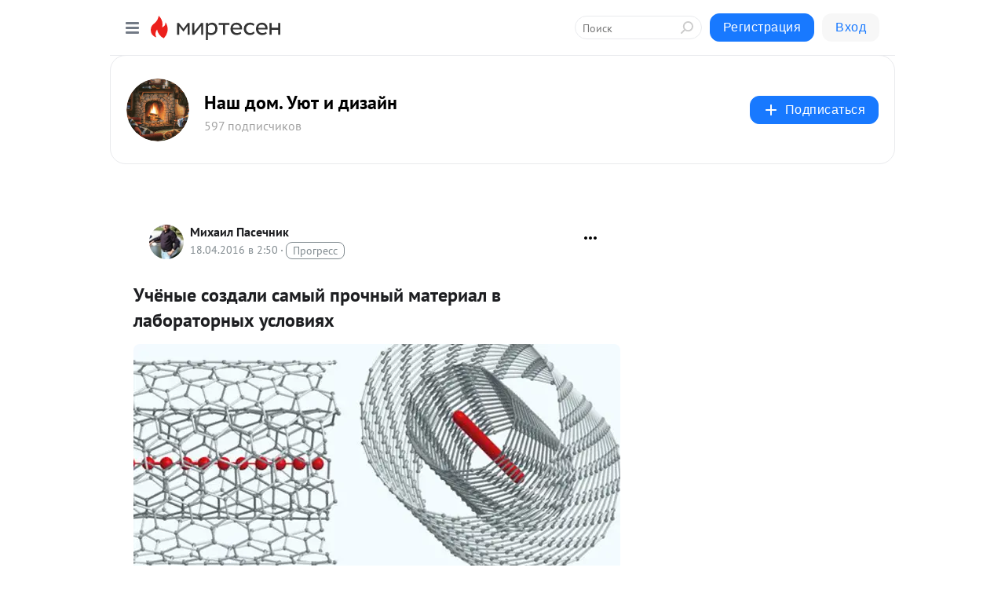

--- FILE ---
content_type: text/html; charset=utf-8
request_url: https://beautification.mirtesen.ru/blog/43378398897/Uchyonyie-sozdali-samyiy-prochnyiy-material-v-laboratornyih-uslo?utm_referrer=mirtesen.ru
body_size: 27812
content:
<!DOCTYPE html>
<html lang="ru" >
<head>
<meta charset="utf-8" />
<meta name="robots" content="all"/>
<script>window.__SM_COUNTER_ID = 45130;</script>
<title data-react-helmet="true">Учёные создали самый прочный материал в лабораторных условиях - Наш дом. Уют и дизайн - Медиаплатформа МирТесен</title>
<meta name="viewport" content="width=device-width, initial-scale=1"/>

<meta data-react-helmet="true" name="description" content="Несколько лет назад учёные из Университета Райса изучили свойства карбина – самого прочного на сегодняшний день материала. Карбин – это аллотропная форма углерода, более прочная, чем графен и алмаз. Существование цепочной формы углерода было предсказано ещё в XIX веке, однако достаточно длинные - 18 апреля - 43378398897 - Медиаплатформа МирТесен"/><meta data-react-helmet="true" name="keywords" content="одноклассники, однокурсники, соседи, сослуживцы, мир тесен, земляки, старые друзья, география, блоги домов, события вокруг, социальная сеть, карта, дом, работа, web 2.0"/><meta data-react-helmet="true" property="og:image" content="https://r2.mt.ru/r24/photo557E/20568823435-0/jpg/bp.jpeg"/><meta data-react-helmet="true" property="og:image:width" content="1200"/><meta data-react-helmet="true" property="og:image:height" content="628"/><meta data-react-helmet="true" property="og:image:alt" content="Учёные создали самый прочный материал в лабораторных условиях - Наш дом. Уют и дизайн - Медиаплатформа МирТесен"/><meta data-react-helmet="true" property="twitter:image" content="https://r2.mt.ru/r24/photo557E/20568823435-0/jpg/bp.jpeg"/><meta data-react-helmet="true" property="vk:image" content="https://r2.mt.ru/r24/photo557E/20568823435-0/jpg/bp.jpeg"/><meta data-react-helmet="true" property="og:description" content="Несколько лет назад учёные из Университета Райса изучили свойства карбина – самого прочного на сегодняшний день материала. Карбин – это аллотропная форма углерода, более прочная, чем графен и алмаз. Существование цепочной формы углерода было предсказано ещё в XIX веке, однако достаточно длинные - 18 апреля - 43378398897 - Медиаплатформа МирТесен"/><meta data-react-helmet="true" property="twitter:description" content="Несколько лет назад учёные из Университета Райса изучили свойства карбина – самого прочного на сегодняшний день материала. Карбин – это аллотропная форма углерода, более прочная, чем графен и алмаз. Существование цепочной формы углерода было предсказано ещё в XIX веке, однако достаточно длинные - 18 апреля - 43378398897 - Медиаплатформа МирТесен"/><meta data-react-helmet="true" property="og:site_name" content="Наш дом. Уют и дизайн - МирТесен"/><meta data-react-helmet="true" property="og:site" content="Наш дом. Уют и дизайн - МирТесен"/><meta data-react-helmet="true" property="og:type" content="article"/><meta data-react-helmet="true" property="og:url" content="https://econet.ru/articles/111908-uchyonye-sozdali-samyy-prochnyy-material-v-laboratornyh-usloviyah"/><meta data-react-helmet="true" property="og:title" content="Учёные создали самый прочный материал в лабораторных условиях - Наш дом. Уют и дизайн - Медиаплатформа МирТесен"/><meta data-react-helmet="true" property="twitter:card" content="summary_large_image"/><meta data-react-helmet="true" property="twitter:title" content="Учёные создали самый прочный материал в лабораторных условиях - Наш дом. Уют и дизайн - Медиаплатформа МирТесен"/>
<link data-react-helmet="true" rel="image_src" href="https://r2.mt.ru/r24/photo557E/20568823435-0/jpg/bp.jpeg"/><link data-react-helmet="true" rel="canonical" href="http://econet.ru/articles/111908-uchyonye-sozdali-samyy-prochnyy-material-v-laboratornyh-usloviyah"/><link data-react-helmet="true" rel="index" href="https://beautification.mirtesen.ru"/><link data-react-helmet="true" rel="alternate" type="application/atom+xml" title="Наш дом. Уют и дизайн - МирТесен" href="https://beautification.mirtesen.ru/blog/atom"/><link data-react-helmet="true" rel="alternate" type="application/atom+xml" title="Наш дом. Уют и дизайн - МирТесен" href="https://beautification.mirtesen.ru/blog/rss"/><link data-react-helmet="true" rel="icon" href="/favicon.ico" type="image/x-icon" sizes="16x16"/><link data-react-helmet="true" rel="shortcut icon" href="/favicon.ico" type="image/x-icon" sizes="16x16"/>

<link rel="stylesheet" href="https://alpha.mirtesen.ru/assets/modern/bundle.async.390fc67b829a9a691b15.css" media="print" onload="this.media='all'">
<link rel="stylesheet" href="https://alpha.mirtesen.ru/assets/modern/bundle.blog.e2791309848d57543770.css" />
</head>
<body >



<div id="root"><div class="app blog-post-page"><div id="layout" class="blog-post-layout"><div id="main-container" class="not-admin"><header id="header"><div class="header-wrapper" style="width:auto"><div class="header-container"><div class="header"><div class="header__navigation"></div></div></div></div></header><div id="three-column-container"><div id="very-left-column" class=""><div class="sticky-wrap" style="left:0"><div class="sticky__content"><div class="left-menu"><div class="left-menu__blog"><div class="left-menu__item left-menu__blog-item"><div class="left-menu__item_title left-menu__item_header">Наш дом. Уют и ...</div><a class="left-menu__item_element" href="https://beautification.mirtesen.ru/">Главная</a><a class="left-menu__item_element" href="https://beautification.mirtesen.ru/blog">Все для дома</a><a class="left-menu__item_element" href="https://beautification.mirtesen.ru/_/dizayn">Дизайн</a><a class="left-menu__item_element" href="https://beautification.mirtesen.ru/_/interer">Интерьер</a><a class="left-menu__item_element" href="https://beautification.mirtesen.ru/_/kulinariya">Кулинария</a><a class="left-menu__item_element" href="https://beautification.mirtesen.ru/_/poleznyiesovetyi">Полезные советы</a><a class="left-menu__item_element" href="https://beautification.mirtesen.ru/_/rukodelie">Рукоделие</a></div><div class="left-menu__item left-menu__blog-item"><div class="left-menu__item_title left-menu__item_header"></div><i class="left-menu__item_delimiter"></i><a class="left-menu__item_element" href="https://beautification.mirtesen.ru/blog/latest">Новые</a><a class="left-menu__item_element" href="https://beautification.mirtesen.ru/blog/interesting">Лучшие</a><a class="left-menu__item_element" href="https://beautification.mirtesen.ru/blog/commented">Обсуждаемые</a><a class="left-menu__item_element" href="https://beautification.mirtesen.ru/comments">Комментарии</a><a class="left-menu__item_element" href="https://beautification.mirtesen.ru/people">Участники сайта</a></div></div><div class="left-menu__item" id="topics-menu"><div class="left-menu__item_title" id="topics-menu-title">Рубрики</div><a class="left-menu__item_element" href="//mirtesen.ru/topic/cooking?utm_medium=from_left_sidebar"><span><img src="//static.mtml.ru/images/topics/cooking.svg" alt="cooking" loading="lazy" width="16" height="16"/></span><span>Кулинария</span></a><a class="left-menu__item_element" href="//mirtesen.ru/topic/family?utm_medium=from_left_sidebar"><span><img src="//static.mtml.ru/images/topics/family.svg" alt="family" loading="lazy" width="16" height="16"/></span><span>Дети и семья</span></a><a class="left-menu__item_element" href="//mirtesen.ru/topic/show?utm_medium=from_left_sidebar"><span><img src="//static.mtml.ru/images/topics/show.svg" alt="show" loading="lazy" width="16" height="16"/></span><span>Шоу-бизнес</span></a><a class="left-menu__item_element" href="//mirtesen.ru/topic/politics?utm_medium=from_left_sidebar"><span><img src="//static.mtml.ru/images/topics/politics.svg" alt="politics" loading="lazy" width="16" height="16"/></span><span>Политика</span></a><a class="left-menu__item_element" href="//mirtesen.ru/topic/health?utm_medium=from_left_sidebar"><span><img src="//static.mtml.ru/images/topics/health.svg" alt="health" loading="lazy" width="16" height="16"/></span><span>Здоровье</span></a><button class="left-menu__item_button">Показать все<svg class="svg-icon"><use href="/images/icons.svg?v=1769433#angle-down"></use></svg></button></div><div class="left-menu__item"><div class="left-menu__item_title left-menu__item_header"><a href="https://mirtesen.ru/" class="left-menu__item_title-anchor">Моя лента</a></div><a href="https://mirtesen.ru/chats" class="left-menu__item_element left-menu__item_element_chat" target="_self"><span><img src="//static.mtml.ru/images/icons_v2/chats.svg" alt="ЧАТЫ" loading="lazy" width="16" height="16"/></span><span id="chats-tooltip">ЧАТЫ</span></a><a href="https://mirtesen.ru/polls" class="left-menu__item_element left-menu__item_element_poll" target="_self"><span><img src="//static.mtml.ru/images/icons_v2/vote.svg" alt="Опросы" loading="lazy" width="28" height="28"/></span><span id="polls-tooltip">Опросы</span></a><a href="https://mirtesen.ru/bloggers" class="left-menu__item_element" target="_self"><span><img src="//static.mtml.ru/images/icons_v2/IconBloggersColor.svg" alt="Блогеры" loading="lazy" width="17" height="17"/></span><span id="bloggers-tooltip">Блогеры</span></a><a href="https://mirtesen.ru/user-posts" class="left-menu__item_element" target="_self"><span><img src="//static.mtml.ru/images/icons_v2/IconUserContent.svg" alt="Глас народа" loading="lazy" width="16" height="16"/></span><span id="user-posts-tooltip">Глас народа</span></a><a href="https://mirtesen.ru/popular/liked" class="left-menu__item_element" target="_self"><span><img src="//static.mtml.ru/images/icons_v2/IconPopularColor.svg" alt="Популярное" loading="lazy" width="13" height="16"/></span><span id="popular-posts-tooltip">Популярное</span></a><a href="https://mirtesen.ru/popular/commented" class="left-menu__item_element" target="_self"><span><img src="//static.mtml.ru/images/icons_v2/IconDiscussColor.svg" alt="Обсуждаемое" loading="lazy" width="14" height="14"/></span><span id="commented-posts-tooltip">Обсуждаемое</span></a></div><div class="left-menu__item" id="common-menu"><a href="https://k41tv.app.link/sidebarlink" class="btn btn-primary btn-primary_left-menu" target="_blank" id="app-tooltip"><svg class="svg"><use href="/images/icons.svg#app-icon"></use></svg><span class="left-menu__item_element-text">Мессенджер МТ</span></a><a href="https://info.mirtesen.ru/about" class="left-menu__item_element" target="_blank"><span><img src="//static.mtml.ru/images/icons_v2/IconAbout.svg" alt="О компании" loading="lazy" width="9" height="14"/></span><span class="left-menu__item_element-text">О компании</span></a><a href="https://info.mirtesen.ru/glagol" class="left-menu__item_element" target="_blank"><span><img src="//static.mtml.ru/images/icons_v2/icon-glagol.svg" alt="О редакции ГлагоL" loading="lazy" width="8" height="13"/></span><span class="left-menu__item_element-text">О редакции ГлагоL</span></a><a href="https://info.mirtesen.ru/news" class="left-menu__item_element" target="_blank"><span><img src="//static.mtml.ru/images/icons_v2/IconNews.svg" alt="Новости" loading="lazy" width="16" height="14"/></span><span class="left-menu__item_element-text">Новости</span></a><a href="https://info.mirtesen.ru/partners" class="left-menu__item_element" target="_blank"><span><img src="//static.mtml.ru/images/icons_v2/IconPartners.svg" alt="Партнерам" loading="lazy" width="16" height="13"/></span><span class="left-menu__item_element-text">Партнерам</span></a><a href="https://info.mirtesen.ru/promo" class="left-menu__item_element" target="_blank"><span><img src="//static.mtml.ru/images/icons_v2/IconAdvertizing.svg" alt="Рекламодателям" loading="lazy" width="17" height="16"/></span><span class="left-menu__item_element-text">Рекламодателям</span></a><a href="https://mirtesen.ru/feedback/report" class="left-menu__item_element" target="_blank"><span><img src="//static.mtml.ru/images/icons_v2/IconFeedback.svg" alt="Обратная связь" loading="lazy" width="16" height="13"/></span><span class="left-menu__item_element-text">Обратная связь</span></a><a href="https://mirtesen.ru/feedback/report/spam" class="left-menu__item_element" target="_blank"><span><img src="//static.mtml.ru/images/icons_v2/IconSpam.svg" alt="Пожаловаться на спам" loading="lazy" width="15" height="14"/></span><span class="left-menu__item_element-text">Пожаловаться на спам</span></a><a href="https://info.mirtesen.ru/agreement" class="left-menu__item_element" target="_blank"><span><img src="//static.mtml.ru/images/icons_v2/IconAgreement.svg" alt="Соглашение" loading="lazy" width="15" height="16"/></span><span class="left-menu__item_element-text">Соглашение</span></a><a href="https://info.mirtesen.ru/recommendation_rules" class="left-menu__item_element" target="_blank"><span><img src="//static.mtml.ru/images/icons_v2/IconAgreement.svg" alt="Рекомендательные технологии" loading="lazy" width="15" height="16"/></span><span class="left-menu__item_element-text">Рекомендательные технологии</span></a></div></div><p class="recommendation-tech">На информационном ресурсе применяются <a href="https://info.mirtesen.ru/recommendation_rules">рекомендательные технологии</a> (информационные технологии предоставления информации на основе сбора, систематизации и анализа сведений, относящихся к предпочтениям пользователей сети &quot;Интернет&quot;, находящихся на территории Российской Федерации)</p><div class="mt-tizer-ad-block"><div class="partner-block-wrapper"><div id="unit_99821"></div></div></div></div></div></div><div id="content-container"><div id="secondary-header" class="secondary-header secondary-header_blog"><div class="secondary-header__middle"><div id="secondary-header-logo" class="secondary-header__logo-outer"><div class="secondary-header__logo-wrap"><a class="userlogo userlogo_xl" href="https://beautification.mirtesen.ru/?utm_referrer=mirtesen.ru" title="" target="" data-rjs="//mtdata.ru/u8/group3BEB/9c5743f5ea51c49a37c4581545389225-0/__logo.jpeg"></a></div></div><div class="secondary-header__title-wrap"><div class="secondary-header__title-subscribers"><h2 class="secondary-header__title"><a class="secondary-header__title-link" href="https://beautification.mirtesen.ru/?utm_referrer=mirtesen.ru" style="color:#000" rel="nofollow">Наш дом. Уют и дизайн</a></h2><i class="secondary-header__subscribers">597 подписчиков</i></div></div><div><div id="mt-dropdown-menu" class="mt-dropdown-menu"><button appearance="btn" title="Подписаться" type="button" class="mt-dropdown-menu__btn btn btn-primary"><svg class="svg-icon"><use href="/images/icons.svg?v=1769433#cross"></use></svg>Подписаться</button></div></div></div></div><div class="blog-post-item blog-post-item_tile"><div id="double-column-container"><div id="right-column"><div class="partner-block-wrapper"><div id="unit_103944"></div></div><div class="partner-block-wrapper"><div id="unit_103939"></div></div><div class="right-column-comments right-column-comments_blog"><h3 class="right-column-comments__title">Свежие комментарии</h3><ul class="right-column-comments-list"><li class="right-column-comments-item"><a href="https://mirtesen.ru/people/388496315" class="right-column-comments-item__author"><span class="userlogo userlogo_s" href="" style="background:linear-gradient(hsl(250, 100%, 50%), hsl(280, 80%, 50%))" target="">О</span><div class="right-column-comments-item__author__info"><i class="right-column-comments-item__author__name" style="color:hsl(265, 70%, 50%)">Олег</i><i class="right-column-comments-item__pubdate"></i></div></a><div class="right-column-comments-item__post"><span class="right-column-comments-item__post__message">Ну перед покупкой дома разумеется, смотрят планировку обычно. Мы были на выставке в Зябликово у теремъ и там себе наш...</span><span class="right-column-comments-item__post__title">Рациональная план...</span></div></li></ul></div><div class="partner-block-wrapper"><div id="unit_99810"></div></div><div class="partner-block-wrapper"><div id="unit_95080"></div></div><div class="sticky2" style="top:30px"><div class="partner-block-wrapper"><div id="unit_103947"></div></div></div></div><div id="content-column" class="content-column"><div class="adfox-top"><div class="partner-block-wrapper"><div id="unit_99815"></div></div><div class="partner-block-wrapper"><div id="unit_99815"></div></div></div><article class="blog-post" id="post_43378398897" itemscope="" itemType="http://schema.org/NewsArticle"><meta itemscope="" itemProp="mainEntityOfPage" itemType="https://schema.org/WebPage" itemID="http://econet.ru/articles/111908-uchyonye-sozdali-samyy-prochnyy-material-v-laboratornyh-usloviyah" content=""/><meta itemProp="datePublished" content="2016-04-18T02:50:00.000Z"/><meta itemProp="dateModified" content="2016-04-18T02:50:00.000Z"/><span itemscope="" itemType="https://schema.org/Organization" itemProp="publisher"><meta itemProp="name" content="Наш дом. Уют и дизайн"/><span itemscope="" itemType="https://schema.org/ImageObject" itemProp="logo"><meta itemProp="url" content="//mtdata.ru/u8/group3BEB/9c5743f5ea51c49a37c4581545389225-0/__logo.jpeg"/></span></span><meta itemProp="image" content="https://r2.mt.ru/r24/photo557E/20568823435-0/jpg/bp.jpeg"/><div class="blog-post__header"><div class="blog-post__author" rel="author"><span class="blog-post__author-avatar"><a class="userlogo" href="//mirtesen.ru/people/910481034?utm_referrer=mirtesen.ru" title="" target="_blank" data-rjs="2"></a></span><div><a class="blog-post__author-name" href="//mirtesen.ru/people/910481034" target="_blank"><span itemProp="author">Михаил Пасечник</span></a><div class="blog-post__info"><div class="blog-post__pubdate"></div><h3 class="blog-post__topic-category-wrapper"><a class="blog-post__topic-category" href="//mirtesen.ru/topic/technology?utm_medium=from_headline_topic_button"><span>Прогресс</span></a></h3></div></div></div><div><button title="Подписаться" class="btn blog-post__header-subscribe btn-primary">Подписаться</button></div><div id="mt-dropdown-menu" class="mt-dropdown-menu context-dropdown"><button type="button" class="mt-dropdown-menu__btn"><svg class="svg-icon"><use href="/images/icons.svg?v=1769433#more"></use></svg></button></div></div><h1 class="blog-post__title" itemProp="headline">Учёные создали самый прочный материал в лабораторных условиях</h1><div class="partner-block-wrapper"><div id="unit_103965"></div></div><div class="blog-post__text" itemProp="articleBody"><div class="ui-rss-img-first"><p><img class="POST_IMAGE " src="https://r2.mt.ru/r24/photo557E/20568823435-0/jpg/bp.webp" alt=""width="620"height="auto"loading="lazy"/></p></div><div class="ui-rss-text"><p><p><span style="font-size:14px"><span style="font-family:verdana,geneva,sans-serif">Несколько лет назад учёные из Университета Райса изучили свойства карбина – самого прочного на сегодняшний день материала. Карбин – это аллотропная форма углерода, более прочная, чем графен и алмаз. Существование цепочной формы углерода было предсказано ещё в XIX веке, однако достаточно длинные углеродные цепочки получилось <a rel="nofollow ugc noreferrer noopener" href="http://econet.ru/articles/59040-uchenye-sintezirovali-molekulu-novoy-formy" target="_blank">синтезировать </a>лишь пару лет назад, но их длина не превышала 100 атомов. Учёным из Венского университета удалось продвинуться в этой области гораздо дальше. Они создали цепочку длиной в 6400 атомов.</span></span></p> <p><span style="font-size:14px"><span style="font-family:verdana,geneva,sans-serif"><a href="http://econet.ru/category/nauka-i-tehnika" target="_blank" rel="nofollow ugc noreferrer noopener"><img class="POST_IMAGE "  longdesc="http://econet.ru/category/nauka-i-tehnika" src="https://r4.mt.ru/r24/photoDF64/20791896284-0/jpg/bp.webp" style="height:392px; width:800px" alt=""width="620"height="auto"loading="lazy"/></a></span></span></p> <p><span style="font-size:14px"><span style="font-family:verdana,geneva,sans-serif">Карбин представляет собой цепочку из атомов углерода, связи между звеньями которой могут быть двойными (альфа-карбин) или чередующимися одинарными и тройными (бета-карбин). Удельная жёсткость этого материала составляет 109 Н∙м/кг, а это вдвое больше, чем жёсткость графена, а удельная прочность — 6,0•107—7,5•107 Н∙м/кг, что также больше, чем у прочих материалов.<div id="unit_101877"><a href="https://smi2.ru/" ></a></div>
<script type="text/javascript" charset="utf-8">
  (function() {
    var sc = document.createElement('script'); sc.type = 'text/javascript'; sc.async = true;
    sc.src = '//smi2.ru/data/js/101877.js'; sc.charset = 'utf-8';
    var s = document.getElementsByTagName('script')[0]; s.parentNode.insertBefore(sc, s);
  }());
</script> Единственный недостаток этого вещества – его повышенная реактивность при комнатной температуре. Учёным удалось поддерживать крошечную <a rel="nofollow ugc noreferrer noopener" href="http://econet.ru/articles/61236-novaya-chastitsa-materiya-i-antimateriya-v-odnom-flakone" target="_blank">цепочку атомов</a> длиной в 14 нанометров в стабильном состоянии не более суток, после чего она разрушалась.</span></span></p> <p><span style="font-size:14px"><span style="font-family:verdana,geneva,sans-serif">Австрийские исследователи подошли к проблеме с другой стороны. Они взяли два листа <a rel="nofollow ugc noreferrer noopener" href="http://econet.ru/articles/101689-grafen-supergeroy-v-2d" target="_blank">графена</a> и наложили их друг на друга, а затем свернули их в форме трубки. В итоге получилось нечто наподобие графенового термоса. Внутри этого «термоса» они и синтезировали самую длинную на сегодняшний день карбиновую цепочку из 6400 атомов, которая остаётся стабильной до тех пор, пока её не вынимают из графеновой трубки. Конечно, область применения такого специфического материала ещё не придумана, но учёные всё равно очень рады своему открытию. Результаты своей работы исследователи опубликовали в журнале Nature Materials. опубликовано <a rel="nofollow ugc noreferrer noopener" href="http://econet.ru/" style="text-align: justify; line-height: 1.6; margin: 0px; color: rgb(8, 102, 174); text-decoration: none; cursor: pointer; font-family: verdana, geneva, sans-serif;" target="_blank">econet.ru</a> </span></span></p> <p style="margin-left:0px; margin-right:0px; text-align:justify"> </p> <p style="margin-left:0px; margin-right:0px; text-align:justify"><span style="font-size:14px"><span style="font-family:verdana,geneva,sans-serif"><em><a rel="nofollow ugc noreferrer noopener" href="http://econet.ru/" style="margin: 0px; color: rgb(8, 102, 174); text-decoration: none; cursor: pointer;" target="_blank">P.S. И помните, всего лишь изменяя свое потребление - мы вместе изменяем мир! © econet</a></em></span></span></p> <p style="margin-left:0px; margin-right:0px; text-align:justify"><span style="font-size:14px"><span style="font-family:verdana,geneva,sans-serif"><em>Присоединяйтесь к нам в <a rel="nofollow ugc noreferrer noopener" href="https://www.facebook.com/econet.ru" style="margin: 0px; color: rgb(8, 102, 174); text-decoration: none; cursor: pointer;" target="_blank">Facebook</a> , <a rel="nofollow ugc noreferrer noopener" href="http://vk.com/econet_ru_ua_by_kz" style="margin: 0px; color: rgb(8, 102, 174); text-decoration: none; cursor: pointer;" target="_blank">ВКонтакте</a>, <a rel="nofollow ugc noreferrer noopener" href="http://ok.ru/econet..ru?st._aid=ExternalGroupWidget_OpenGroup" style="margin: 0px; color: rgb(8, 102, 174); text-decoration: none; cursor: pointer;" target="_blank">Одноклассниках</a></em></span></span></p></p></div><p>&nbsp;</p><div id="unit_103919"><a href="https://smi2.ru/" ></a></div>
<script type="text/javascript" charset="utf-8">
  (function() {
    var sc = document.createElement('script'); sc.type = 'text/javascript'; sc.async = true;
    sc.src = '//smi2.ru/data/js/103919.js'; sc.charset = 'utf-8';
    var s = document.getElementsByTagName('script')[0]; s.parentNode.insertBefore(sc, s);
  }());
</script></div><div id="panda_player" class="panda-player"></div><div class="blog-post__source"><a href="https://beautification.mirtesen.ru/url?e=simple_click&amp;blog_post_id=43378398897&amp;url=[base64]" target="_blank">Ссылка на первоисточник</a></div><div class="blog-post__subscribe"><p class="blog-post__subscribe-text">Понравилась статья? Подпишитесь на канал, чтобы быть в курсе самых интересных материалов</p><a href="#" class="btn btn-primary">Подписаться</a></div><ul class="mt-horizontal-menu mt-horizontal-menu_list mt-horizontal-menu_multiline-left post-tags"><li><a href="/hashtags/%D0%9D%D0%B0%D1%83%D0%BA%D0%B0%20%D0%B8%20%D1%82%D0%B5%D1%85%D0%BD%D0%B8%D0%BA%D0%B0" class="tag-label-2 tag-label-2_sm"><span>Наука и техника</span></a><meta itemProp="about" content="Наука и техника"/></li></ul><div class="blog-post__footer"><div class="post-controls"><div><div class="post-actions"><div class="post-actions__push"></div></div></div></div></div><span></span></article><nav class="pagination"><ul class="blog-post__pagination"><li><a href="https://beautification.mirtesen.ru/blog/43943663357/Obida-i-obidchivost-—-v-chem-raznitsa?utm_referrer=mirtesen.ru"><span class="blog-post__pagination__arrow">←</span>Предыдущая тема</a></li><li class="blog-post__pagination__symbol"> | </li><li><a href="https://beautification.mirtesen.ru/blog/43222108297/Proizvodstvo-dostupnogo-biotopliva-iz-vodorosley?utm_referrer=mirtesen.ru">Следующая тема<span class="blog-post__pagination__arrow">→</span></a></li></ul></nav><div class="partner-block-wrapper"><div id="unit_103916"></div></div><span></span><div class="adfox-outer blog-post-item__ad-block"><div class="partner-block-wrapper"><div id="unit_99816"></div></div></div></div></div><div class="blog-post-bottom-partners"><div class="partner-block-wrapper"><div id="unit_103941"></div></div><div class="partner-block-wrapper"><div id="unit_95079"></div></div><div class="partner-block-wrapper"><div id="unit_95031"></div></div></div></div></div></div></div><div style="position:fixed;bottom:50px;right:0;cursor:pointer;transition-duration:0.2s;transition-timing-function:linear;transition-delay:0s;z-index:10;display:none"><div id="scroll-top"><div>наверх</div></div></div></div><div></div></div></div>
<div id="messenger-portal" class="messenger-embedded"></div>
<script>window.__PRELOADED_STATE__ = {"blogDomain":{},"promotion":{"popup":{},"activeTab":"platform","sections":{"platform":{"title":"Реклама на Платформе","isMenu":true,"changed":false,"forDevs":true},"settings":{"title":"Настройки рекламы","isMenu":true,"changed":false,"forDevs":true},"item":{"title":"Редактирование объекта","isMenu":false,"changed":false,"forDevs":true},"itemAdd":{"title":"Добавление объекта","isMenu":false,"changed":false,"forDevs":true},"deposit":{"title":"Пополнение баланса","isMenu":false,"changed":false,"forDevs":true},"stats":{"title":"Статистика рекламы","isMenu":true,"changed":false,"forDevs":true}},"changed":{"platform":false,"settings":false,"item":false,"stats":false},"data":{"platform":"","settings":{"currentBalance":0,"spentBalance":0,"groupItem":{"id":null,"status":"STATUS_PENDING","dateStart":null,"dateEnd":null,"fullClicksLimit":null,"dayClicksLimit":null,"clickPrice":null,"utmSource":null,"utmMedium":null,"utmCampaign":null,"targetGeoIds":null,"targetIsMale":null,"targetAgeMin":null,"targetAgeMax":null,"targetTime":null,"title":null,"canChangeStatus":null,"inRotation":false,"fullClicks":0,"dayClicks":0},"blogpostItems":[]},"item":{"id":null,"status":"STATUS_PENDING","dateStart":null,"dateEnd":null,"fullClicksLimit":null,"dayClicksLimit":null,"clickPrice":null,"utmSource":null,"utmMedium":null,"utmCampaign":null,"targetGeoIds":null,"targetIsMale":null,"targetAgeMin":null,"targetAgeMax":null,"targetTime":null,"title":null,"canChangeStatus":null,"inRotation":false,"fullClicks":0,"dayClicks":0},"itemAdd":{"url":null},"deposit":{"value":""},"stats":{"periodFrom":"2026-01-03","periodTo":"2026-01-23"}},"errors":{}},"editComments":{"activeTab":"stats","sections":{"stats":{"title":"Статистика","isMenu":true,"changed":false,"forDevs":true},"settings":{"title":"Настройки","isMenu":true,"changed":false,"forDevs":true}},"changed":{"stats":false,"settings":false},"data":{"stats":{"periodFrom":"2026-01-16","periodTo":"2026-01-23"},"settings":{"applyForCommentsEnabled":0,"commonEnabled":0,"siteEnabled":0,"keyWords":[]}},"errors":{}},"actionVote":{},"header":{"sidebarEnabled":false,"sidebarIsOpen":false},"messageNotifications":{"items":[],"startFrom":0,"nextFrom":0,"hasMoreItems":true,"busy":false},"activityNotifications":{"items":[],"nextFrom":"","hasMoreItems":true,"busy":false},"headerSearch":{"value":"","result":{"people":[],"groups":[],"posts":[]},"isLoading":false,"hasResults":false},"rssEditor":{"editKey":null,"type":"add","loading":{"defaultImage":false},"values":{"maxTextLength":0,"publicationDelay":0,"useFullText":false,"useShortDesctiption":false,"ignoreMediaTags":false,"rssSourceLink":"","autoRefreshImportedThemes":false,"pregTemplateTextSearch":"","pregTemplateTextChange":"","xpathLongText":"","xpathImage":"","showCategory":"","importCategory":"","keepImages":false,"keepLinks":false,"keepIframes":false,"useEmbedCode":false,"useYandexTurbo":false,"addYandexGenreTags":false,"loadingTimout":0,"hideSourceLink":false,"defaultImage":""}},"telegramEditor":{"editKey":null,"type":"add","values":{"username":null,"signature":""}},"auth":{"user":null,"groupPrivileges":{},"viewedTooltips":{}},"authForm":{"isBusy":false,"widgetId":"0","instances":{"0":{"isOpen":false,"activeTab":"login","callAndSmsLimits":{"apiLimits":{"smsAllowed":true,"callAllowed":true,"smsTimeLimitExceededMsg":"","callTimeLimitExceededMsg":""},"timers":{}},"params":{"login":{"phone":"","code":"","mode":"SMS","step":"","errorMap":{}},"loginByEmail":{"email":"","password":"","remember":"on","step":"","errorMap":{}},"registration":{"name":"","lastname":"","email":"","phone":"","code":"","mode":"SMS","step":"","errorMap":{}},"registrationByEmail":{"email":"","name":"","phone":"","code":"","mode":"SMS","step":"","errorMap":{}},"password":{"email":"","errorMap":{}}}}}},"blogModerators":{"staff":[],"popup":{"popupType":null,"userInfo":null},"errors":{},"radioBtnValue":null},"logoEditor":{"image":null,"allowZoomOut":false,"position":{"x":0.5,"y":0.5},"scale":1,"rotate":0,"borderRadius":0,"width":100,"height":100,"border":0,"isEmpty":true,"type":"blog"},"headerBackgroundEditor":{"image":null,"type":"blog","allowZoomOut":false,"position":{"x":0.5,"y":0.5},"scale":1,"rotate":0,"borderRadius":0,"blogHeight":240,"profileHeight":240,"border":0,"isEmpty":true},"titleEditor":{"title":""},"secondaryHeader":{"logoSwitcher":false,"titleSwitcher":false,"backgroundSwitcher":false,"logoEditor":false,"titleEditor":false,"backgroundEditor":false},"blogMenuSettings":{"isChanged":false,"menuItems":[],"currentIndex":null,"menuItem":{},"staticWidgetsToRemove":[],"context":{"add":{"title":"Добавление раздела","saveButton":"Добавить"},"edit":{"title":"Раздел: ","saveButton":"Сохранить","remove":"Удалить раздел"}},"errors":{}},"siteSettings":{},"siteSettingsLeftMenu":{"sitesDropdown":false},"promotionLeftMenu":{},"editCommentsLeftMenu":{},"blogPostList":{"searchValue":"","search":{"results":[],"page":0,"hasMore":true,"isLoading":false},"blogPostList":[],"hasMoreItems":true,"page":1,"title":"","tag":"","period":"","before":"","after":"","status":"","sort":""},"blogPostEditor":{"id":null,"title":"","text":"","inProcess":false,"sign":"","disableComments":false,"tags":[],"tagSuggestions":[],"errors":[],"publishTime":null,"referenceUrl":"","nextBtnUrl":"","pushBtnUrl":"","pushBtnText":"","doFollowLinks":0,"pulse":0,"draft":false,"preloaderVisible":true,"errorMessage":{"isVisible":false,"text":"Произошла ошибка. Попробуйте еще раз или свяжитесь со службой поддержки."},"showPollEditor":false,"pollTab":"default","sentToModeration":false,"foundPolls":[],"foundPollsOffset":0,"hasMorePolls":true,"pollId":null},"actionModifyPostPopup":{"isOpen":false,"popupType":"","id":null,"deletedList":{},"approveList":{}},"rightColumnPosts":[],"rightColumnComments":[{"id":126441471,"text":"Ну перед покупкой дома разумеется, смотрят планировку обычно. Мы были на выставке в Зябликово у теремъ и там себе нашли дом с удачной планировкой. Нас она всем устраивает, дом выбрали себе удачно. Старые дома, мы вообще не рассматривали.","date":1725370253,"blog_post":{"id":43497379276,"title":"Рациональная планировка загородного дома","seo_url":"//beautification.mirtesen.ru/blog/43497379276/Ratsionalnaya-planirovka-zagorodnogo-doma?utm_referrer=mirtesen.ru"},"user":{"cover":null,"count_friends":null,"id":388496315,"url":"//mirtesen.ru/people/388496315","display_name":"Олег","photo_original":null},"images":[],"formattedDates":{"iso":"2024-09-03T13:30:53.000Z","ver1":"3 сентября, 16:30","ver2":"03.09.2024 в 16:30","ver3":"3 сент., 16:30"}}],"rightColumnGallery":{"total":0,"images":[]},"blogPost":{"id":43378398897,"title":"Учёные создали самый прочный материал в лабораторных условиях","url":"//beautification.mirtesen.ru/blog/43378398897?utm_referrer=mirtesen.ru","seo_url":"//beautification.mirtesen.ru/blog/43378398897/Uchyonyie-sozdali-samyiy-prochnyiy-material-v-laboratornyih-uslo?utm_referrer=mirtesen.ru","canonical_url":"http://econet.ru/articles/111908-uchyonye-sozdali-samyy-prochnyy-material-v-laboratornyh-usloviyah","created":1460947577,"date":1460947800,"publish_time":null,"status":"STATUS_ACTIVE","isTitleHidden":false,"preview_text":"Несколько лет назад учёные из Университета Райса изучили свойства карбина – самого прочного на сегодняшний день материала. Карбин – это аллотропная форма углерода, более прочная, чем графен и алмаз. Существование цепочной формы углерода было предсказано ещё в XIX веке, однако достаточно длинные","comments_count":0,"post_type":"post","likes":{"count":0,"user_likes":0,"can_like":0,"marks_pluses":0,"marks_minuses":0,"user_like_attr":null,"like_attr_ids":[]},"from_id":910481034,"from":{"id":910481034,"display_name":"Михаил Пасечник","url":"//mirtesen.ru/people/910481034","photo_original":"//mtdata.ru/u24/photo8D4B/20599235791-0/original.jpeg","isAuthenticAccount":false},"group":{"display_name":"Наш дом. Уют и дизайн","url":"//beautification.mirtesen.ru","photo_original":"//mtdata.ru/u8/group3BEB/9c5743f5ea51c49a37c4581545389225-0/__logo.jpeg","id":30969307009,"canViewBlogPostCreator":true,"showSubscribersAmount":true,"is_subscribed":false,"is_member":false,"is_owner":false,"is_staff":false,"created":1405965257},"attachments":[{"photo":{"id":20568823435,"photo_original":"//mtdata.ru/u24/photo557E/20568823435-0/original.jpg#20568823435","title":"1","width":490,"height":243}},{"photo":{"id":20791896284,"photo_original":"//mtdata.ru/u24/photoDF64/20791896284-0/original.jpg#20791896284","title":"1","width":800,"height":392}}],"modified":1760051546,"is_draft":false,"is_queued":false,"topic":"technology","tags":["Наука и техника"],"close_comments":false,"marks_count":0,"reposts":0,"recommendations":"[]","foreignPollId":null,"isSlider":null,"padRedirectUrl":"https://mirtesen.ru/url?e=pad_click&pad_page=0&blog_post_id=43378398897&announce=1","editorStatus":"EDITOR_STATUS_NONE","extraData":null,"notificationsCanBeSent":true,"notificationsSent":false,"notificationsWillBeSent":false,"notificationsLimit":4,"text":"\x3cdiv class=\"ui-rss-img-first\">\x3cp>\x3cimg src=\"//mtdata.ru/u24/photo557E/20568823435-0/original.jpg#20568823435\" />\x3c/p>\x3c/div>\x3cdiv class=\"ui-rss-text\">\x3cp>\x3cp>\x3cspan style=\"font-size:14px\">\x3cspan style=\"font-family:verdana,geneva,sans-serif\">Несколько лет назад учёные из Университета Райса изучили свойства карбина – самого прочного на сегодняшний день материала. Карбин – это аллотропная форма углерода, более прочная, чем графен и алмаз. Существование цепочной формы углерода было предсказано ещё в XIX веке, однако достаточно длинные углеродные цепочки получилось \x3ca href=\"http://econet.ru/articles/59040-uchenye-sintezirovali-molekulu-novoy-formy\" target=\"_blank\" rel=\"nofollow ugc noreferrer noopener\">синтезировать \x3c/a>лишь пару лет назад, но их длина не превышала 100 атомов. Учёным из Венского университета удалось продвинуться в этой области гораздо дальше. Они создали цепочку длиной в 6400 атомов.\x3c/span>\x3c/span>\x3c/p>\n\n\x3cp>\x3cspan style=\"font-size:14px\">\x3cspan style=\"font-family:verdana,geneva,sans-serif\">\x3ca href=\"http://econet.ru/category/nauka-i-tehnika\" target=\"_blank\" rel=\"nofollow ugc noreferrer noopener\">\x3cimg alt=\"\" longdesc=\"http://econet.ru/category/nauka-i-tehnika\" src=\"//mtdata.ru/u24/photoDF64/20791896284-0/original.jpg#20791896284\" style=\"height:392px; width:800px\" />\x3c/a>\x3c/span>\x3c/span>\x3c/p>\n\n\x3cp>\x3cspan style=\"font-size:14px\">\x3cspan style=\"font-family:verdana,geneva,sans-serif\">Карбин представляет собой цепочку из атомов углерода, связи между звеньями которой могут быть двойными (альфа-карбин) или чередующимися одинарными и тройными (бета-карбин). Удельная жёсткость этого материала составляет 109 Н∙м/кг, а это вдвое больше, чем жёсткость графена, а удельная прочность — 6,0•107—7,5•107 Н∙м/кг, что также больше, чем у прочих материалов. Единственный недостаток этого вещества – его повышенная реактивность при комнатной температуре. Учёным удалось поддерживать крошечную \x3ca href=\"http://econet.ru/articles/61236-novaya-chastitsa-materiya-i-antimateriya-v-odnom-flakone\" target=\"_blank\" rel=\"nofollow ugc noreferrer noopener\">цепочку атомов\x3c/a> длиной в 14 нанометров в стабильном состоянии не более суток, после чего она разрушалась.\x3c/span>\x3c/span>\x3c/p>\n\n\x3cp>\x3cspan style=\"font-size:14px\">\x3cspan style=\"font-family:verdana,geneva,sans-serif\">Австрийские исследователи подошли к проблеме с другой стороны. Они взяли два листа \x3ca href=\"http://econet.ru/articles/101689-grafen-supergeroy-v-2d\" target=\"_blank\" rel=\"nofollow ugc noreferrer noopener\">графена\x3c/a> и наложили их друг на друга, а затем свернули их в форме трубки. В итоге получилось нечто наподобие графенового термоса. Внутри этого «термоса» они и синтезировали самую длинную на сегодняшний день карбиновую цепочку из 6400 атомов, которая остаётся стабильной до тех пор, пока её не вынимают из графеновой трубки. Конечно, область применения такого специфического материала ещё не придумана, но учёные всё равно очень рады своему открытию. Результаты своей работы исследователи опубликовали в журнале Nature Materials. опубликовано \x3ca href=\"http://econet.ru/\" style=\"text-align: justify; line-height: 1.6; margin: 0px; color: rgb(8, 102, 174); text-decoration: none; cursor: pointer; font-family: verdana, geneva, sans-serif;\" target=\"_blank\" rel=\"nofollow ugc noreferrer noopener\">econet.ru\x3c/a> \x3c/span>\x3c/span>\x3c/p>\n\n\x3cp style=\"margin-left:0px; margin-right:0px; text-align:justify\"> \x3c/p>\n\n\x3cp style=\"margin-left:0px; margin-right:0px; text-align:justify\">\x3cspan style=\"font-size:14px\">\x3cspan style=\"font-family:verdana,geneva,sans-serif\">\x3cem>\x3ca href=\"http://econet.ru/\" style=\"margin: 0px; color: rgb(8, 102, 174); text-decoration: none; cursor: pointer;\" target=\"_blank\" rel=\"nofollow ugc noreferrer noopener\">P.S. И помните, всего лишь изменяя свое потребление - мы вместе изменяем мир! © econet\x3c/a>\x3c/em>\x3c/span>\x3c/span>\x3c/p>\n\n\x3cp style=\"margin-left:0px; margin-right:0px; text-align:justify\">\x3cspan style=\"font-size:14px\">\x3cspan style=\"font-family:verdana,geneva,sans-serif\">\x3cem>Присоединяйтесь к нам в \x3ca href=\"https://www.facebook.com/econet.ru\" style=\"margin: 0px; color: rgb(8, 102, 174); text-decoration: none; cursor: pointer;\" target=\"_blank\" rel=\"nofollow ugc noreferrer noopener\">Facebook\x3c/a> , \x3ca href=\"http://vk.com/econet_ru_ua_by_kz\" style=\"margin: 0px; color: rgb(8, 102, 174); text-decoration: none; cursor: pointer;\" target=\"_blank\" rel=\"nofollow ugc noreferrer noopener\">ВКонтакте\x3c/a>, \x3ca href=\"http://ok.ru/econet..ru?st._aid=ExternalGroupWidget_OpenGroup\" style=\"margin: 0px; color: rgb(8, 102, 174); text-decoration: none; cursor: pointer;\" target=\"_blank\" rel=\"nofollow ugc noreferrer noopener\">Одноклассниках\x3c/a>\x3c/em>\x3c/span>\x3c/span>\x3c/p>\x3c/p>\x3c/div>\x3cp>&nbsp;\x3c/p>","formattedText":"\x3cdiv class=\"ui-rss-img-first\">\x3cp>\x3cimg src=\"//mtdata.ru/u24/photo557E/20568823435-0/original.jpg#20568823435\" />\x3c/p>\x3c/div>\x3cdiv class=\"ui-rss-text\">\x3cp>\x3cp>\x3cspan style=\"font-size:14px\">\x3cspan style=\"font-family:verdana,geneva,sans-serif\">Несколько лет назад учёные из Университета Райса изучили свойства карбина – самого прочного на сегодняшний день материала. Карбин – это аллотропная форма углерода, более прочная, чем графен и алмаз. Существование цепочной формы углерода было предсказано ещё в XIX веке, однако достаточно длинные углеродные цепочки получилось \x3ca rel=\"nofollow ugc noreferrer noopener\" href=\"http://econet.ru/articles/59040-uchenye-sintezirovali-molekulu-novoy-formy\" target=\"_blank\">синтезировать \x3c/a>лишь пару лет назад, но их длина не превышала 100 атомов. Учёным из Венского университета удалось продвинуться в этой области гораздо дальше. Они создали цепочку длиной в 6400 атомов.\x3c/span>\x3c/span>\x3c/p>\n\n\x3cp>\x3cspan style=\"font-size:14px\">\x3cspan style=\"font-family:verdana,geneva,sans-serif\">\x3ca href=\"http://econet.ru/category/nauka-i-tehnika\" target=\"_blank\" rel=\"nofollow ugc noreferrer noopener\">\x3cimg alt=\"\" longdesc=\"http://econet.ru/category/nauka-i-tehnika\" src=\"//mtdata.ru/u24/photoDF64/20791896284-0/original.jpg#20791896284\" style=\"height:392px; width:800px\" />\x3c/a>\x3c/span>\x3c/span>\x3c/p>\n\n\x3cp>\x3cspan style=\"font-size:14px\">\x3cspan style=\"font-family:verdana,geneva,sans-serif\">Карбин представляет собой цепочку из атомов углерода, связи между звеньями которой могут быть двойными (альфа-карбин) или чередующимися одинарными и тройными (бета-карбин). Удельная жёсткость этого материала составляет 109 Н∙м/кг, а это вдвое больше, чем жёсткость графена, а удельная прочность — 6,0•107—7,5•107 Н∙м/кг, что также больше, чем у прочих материалов. Единственный недостаток этого вещества – его повышенная реактивность при комнатной температуре. Учёным удалось поддерживать крошечную \x3ca rel=\"nofollow ugc noreferrer noopener\" href=\"http://econet.ru/articles/61236-novaya-chastitsa-materiya-i-antimateriya-v-odnom-flakone\" target=\"_blank\">цепочку атомов\x3c/a> длиной в 14 нанометров в стабильном состоянии не более суток, после чего она разрушалась.\x3c/span>\x3c/span>\x3c/p>\n\n\x3cp>\x3cspan style=\"font-size:14px\">\x3cspan style=\"font-family:verdana,geneva,sans-serif\">Австрийские исследователи подошли к проблеме с другой стороны. Они взяли два листа \x3ca rel=\"nofollow ugc noreferrer noopener\" href=\"http://econet.ru/articles/101689-grafen-supergeroy-v-2d\" target=\"_blank\">графена\x3c/a> и наложили их друг на друга, а затем свернули их в форме трубки. В итоге получилось нечто наподобие графенового термоса. Внутри этого «термоса» они и синтезировали самую длинную на сегодняшний день карбиновую цепочку из 6400 атомов, которая остаётся стабильной до тех пор, пока её не вынимают из графеновой трубки. Конечно, область применения такого специфического материала ещё не придумана, но учёные всё равно очень рады своему открытию. Результаты своей работы исследователи опубликовали в журнале Nature Materials. опубликовано \x3ca rel=\"nofollow ugc noreferrer noopener\" href=\"http://econet.ru/\" style=\"text-align: justify; line-height: 1.6; margin: 0px; color: rgb(8, 102, 174); text-decoration: none; cursor: pointer; font-family: verdana, geneva, sans-serif;\" target=\"_blank\">econet.ru\x3c/a> \x3c/span>\x3c/span>\x3c/p>\n\n\x3cp style=\"margin-left:0px; margin-right:0px; text-align:justify\"> \x3c/p>\n\n\x3cp style=\"margin-left:0px; margin-right:0px; text-align:justify\">\x3cspan style=\"font-size:14px\">\x3cspan style=\"font-family:verdana,geneva,sans-serif\">\x3cem>\x3ca rel=\"nofollow ugc noreferrer noopener\" href=\"http://econet.ru/\" style=\"margin: 0px; color: rgb(8, 102, 174); text-decoration: none; cursor: pointer;\" target=\"_blank\">P.S. И помните, всего лишь изменяя свое потребление - мы вместе изменяем мир! © econet\x3c/a>\x3c/em>\x3c/span>\x3c/span>\x3c/p>\n\n\x3cp style=\"margin-left:0px; margin-right:0px; text-align:justify\">\x3cspan style=\"font-size:14px\">\x3cspan style=\"font-family:verdana,geneva,sans-serif\">\x3cem>Присоединяйтесь к нам в \x3ca rel=\"nofollow ugc noreferrer noopener\" href=\"https://www.facebook.com/econet.ru\" style=\"margin: 0px; color: rgb(8, 102, 174); text-decoration: none; cursor: pointer;\" target=\"_blank\">Facebook\x3c/a> , \x3ca rel=\"nofollow ugc noreferrer noopener\" href=\"http://vk.com/econet_ru_ua_by_kz\" style=\"margin: 0px; color: rgb(8, 102, 174); text-decoration: none; cursor: pointer;\" target=\"_blank\">ВКонтакте\x3c/a>, \x3ca rel=\"nofollow ugc noreferrer noopener\" href=\"http://ok.ru/econet..ru?st._aid=ExternalGroupWidget_OpenGroup\" style=\"margin: 0px; color: rgb(8, 102, 174); text-decoration: none; cursor: pointer;\" target=\"_blank\">Одноклассниках\x3c/a>\x3c/em>\x3c/span>\x3c/span>\x3c/p>\x3c/p>\x3c/div>\x3cp>&nbsp;\x3c/p>","reference_url":"https://beautification.mirtesen.ru/url?e=simple_click&blog_post_id=43378398897&url=[base64]","reference_url_original":"http://econet.ru/articles/111908-uchyonye-sozdali-samyy-prochnyy-material-v-laboratornyh-usloviyah","prevPostUrl":"https://beautification.mirtesen.ru/blog/43222108297/Proizvodstvo-dostupnogo-biotopliva-iz-vodorosley?utm_referrer=mirtesen.ru","nextPostUrl":"https://beautification.mirtesen.ru/blog/43943663357/Obida-i-obidchivost-—-v-chem-raznitsa?utm_referrer=mirtesen.ru","formattedDates":{"iso":"2016-04-18T02:50:00.000Z","ver1":"18 апреля, 5:50","ver2":"18.04.2016 в 5:50","ver3":"18 апр., 5:50"},"images":[{"main":true,"url":"//mtdata.ru/u24/photo557E/20568823435-0/original.jpg#20568823435","width":490,"height":243},{"main":true,"url":"//mtdata.ru/u24/photoDF64/20791896284-0/original.jpg#20791896284","width":800,"height":392}],"videos":[],"shared_post":null,"mentionedPersons":null,"topicKey":"technology"},"blogMember":{"usedSearch":false,"activeTab":"rating","tabs":{},"staff":{},"search":{}},"aggregator":{"items":[],"page":0,"hasMore":true},"leftMenu":{"listSites":{"mySubscriptions":{"items":[],"total":0,"hideMoreButton":0},"mySites":{"items":[],"total":0,"hideMoreButton":0}},"listFriends":{"hideMoreButton":0,"items":[]},"listTopics":[{"key":"cooking","text":"Кулинария","theme":true},{"key":"family","text":"Дети и семья","theme":true},{"key":"show","text":"Шоу-бизнес","theme":true},{"key":"politics","text":"Политика","theme":true},{"key":"health","text":"Здоровье","theme":true},{"key":"IT","text":"IT","theme":true},{"key":"auto","text":"Авто-мото","theme":true},{"key":"finance","text":"Бизнес и финансы","theme":true},{"key":"animals","text":"В мире животных","theme":true},{"key":"military","text":"Военное дело","theme":true},{"key":"home","text":"Дом/Дача","theme":true},{"key":"entertainment","text":"Игры","theme":true},{"key":"history","text":"История","theme":true},{"key":"cinema","text":"Кино","theme":true},{"key":"beauty","text":"Красота","theme":true},{"key":"culture","text":"Культура","theme":true},{"key":"realty","text":"Недвижимость","theme":true},{"key":"society","text":"Общество","theme":true},{"key":"fishing","text":"Охота и рыбалка","theme":true},{"key":"technology","text":"Прогресс","theme":true},{"key":"career","text":"Работа","theme":true},{"key":"humor","text":"Развлечения","theme":true},{"key":"ad","text":"Реклама","theme":true},{"key":"religion","text":"Религия","theme":true},{"key":"sport","text":"Спорт","theme":true},{"key":"tourism","text":"Туризм","theme":true},{"key":"photo","text":"Фото","theme":true},{"key":"all","text":"Разное","theme":false}],"blogMenu":{"menuItems":[{"url":"https://beautification.mirtesen.ru/","tags":"","type":"posts","title":"Главная","context":"default","stop_tags":"","module_type":"GroupsItem","module_title":"Новое","main_widget_id":"GroupsItemdefaultBlogPosts","secondary":false,"width":0},{"url":"https://beautification.mirtesen.ru/blog","tags":"","type":"posts","title":"Все для дома","context":"default","stop_tags":"","module_type":"BlogPosts","module_title":"Новое","main_widget_id":"BlogPostsdefaultBlogPostsContent","secondary":false,"width":0},{"url":"https://beautification.mirtesen.ru/_/dizayn","tags":"Дизайн,интерьер","type":"posts","title":"Дизайн","context":"dizayn","stop_tags":"","module_type":"Pages","module_title":"Блог","main_widget_id":"BlogPosts_BlogPosts_duibinwaol","secondary":false,"width":0},{"url":"https://beautification.mirtesen.ru/_/interer","tags":"интерьер,обстановка","type":"posts","title":"Интерьер","context":"interer","stop_tags":"","module_type":"Pages","module_title":"Интерьер","main_widget_id":"BlogPosts_BlogPosts_ekahaxi","secondary":false,"width":0},{"url":"https://beautification.mirtesen.ru/_/kulinariya","tags":"кулинария,рецепты","type":"posts","title":"Кулинария","context":"kulinariya","stop_tags":"","module_type":"Pages","module_title":"Кулинария","main_widget_id":"BlogPosts_BlogPosts_biohicqii","secondary":false,"width":0},{"url":"https://beautification.mirtesen.ru/_/poleznyiesovetyi","tags":"Полезные советы,советы по дому","type":"posts","title":"Полезные советы","context":"poleznyiesovetyi","stop_tags":"","module_type":"Pages","module_title":"Полезные советы","main_widget_id":"BlogPosts_BlogPosts_vucitamai","secondary":false,"width":0},{"url":"https://beautification.mirtesen.ru/_/rukodelie","tags":"рукоделие,поделки","type":"posts","title":"Рукоделие","context":"rukodelie","stop_tags":"","module_type":"Pages","module_title":"Рукоделие","main_widget_id":"BlogPosts_BlogPosts_ruguoktoz","secondary":false,"width":0}],"activeItem":null},"profileMenu":{"menuItems":[],"activeItem":null},"url":null,"initialCount":5,"loadCount":10,"isDropdownVisible":false},"actionBlogPostNotify":{"isOpen":false,"id":null,"message":""},"blogCommentPage":{"items":[],"hasMoreItems":true,"page":0,"userStatus":null,"showModal":false,"modalCommentId":null},"groups":{"ratedGroups":[],"page":1,"hasMore":true,"period":"PERIOD_MONTH","order":"ORDER_BY_UNIQUE_VISITORS","searchValue":""},"stat":{"promoBalance":null,"wagesPromoBonuses":null,"wagesTotalBalance":null,"loading":false,"current":{"period":"PERIOD_TODAY","periodFrom":"2025-12-23","periodTo":"2026-01-24","timeframe":"TIMEFRAME_HOURS","timeframeEnabledMask":".*"},"objectId":null,"rows":[],"wages":[],"total":{},"viewsStat":{},"activeStat":"general"},"app":{"ip":"3.129.204.41","scope":"blog","disableAll":false,"disableYandexAnalytics":false,"originalUrl":"/blog/43378398897/Uchyonyie-sozdali-samyiy-prochnyiy-material-v-laboratornyih-uslo?utm_referrer=mirtesen.ru","hideAdBlocks":false,"isModernBrowser":true,"isMobile":false,"req":{"ip":"3.129.204.41","port":80,"userAgent":"Mozilla/5.0 (Macintosh; Intel Mac OS X 10_15_7) AppleWebKit/537.36 (KHTML, like Gecko) Chrome/131.0.0.0 Safari/537.36; ClaudeBot/1.0; +claudebot@anthropic.com)","cookies":{},"headers":{"connection":"upgrade","host":"beautification.mirtesen.ru","x-geoip2-geoname-id":"6252001","x-geoip2-country":"US","x-geoip2-city":"United States of America","x-real-ip":"3.129.204.41","x-forwarded-for":"3.129.204.41","x-forwarded-proto":"https","pragma":"no-cache","cache-control":"no-cache","upgrade-insecure-requests":"1","user-agent":"Mozilla/5.0 (Macintosh; Intel Mac OS X 10_15_7) AppleWebKit/537.36 (KHTML, like Gecko) Chrome/131.0.0.0 Safari/537.36; ClaudeBot/1.0; +claudebot@anthropic.com)","accept":"text/html,application/xhtml+xml,application/xml;q=0.9,image/webp,image/apng,*/*;q=0.8,application/signed-exchange;v=b3;q=0.9","sec-fetch-site":"none","sec-fetch-mode":"navigate","sec-fetch-user":"?1","sec-fetch-dest":"document","accept-encoding":"gzip, deflate, br"},"query":{"utm_referrer":"mirtesen.ru"},"params":{"postId":"43378398897","suffix":["Uchyonyie-sozdali-samyiy-prochnyiy-material-v-laboratornyih-uslo"]},"browser":{"name":"chrome","version":"131.0.0","os":"Mac OS","type":"browser"},"protocol":"https","host":"beautification.mirtesen.ru","originalUrl":"/blog/43378398897/Uchyonyie-sozdali-samyiy-prochnyiy-material-v-laboratornyih-uslo?utm_referrer=mirtesen.ru","lightApp":false,"mobileApp":false,"deviceType":"desktop","isMobile":false,"specialSource":false},"metrics":{"yandexMetricaAccountId":null,"yandexWebmasterCheckingMetatag":null,"statMediaId":null},"site":{"id":30969307009,"display_name":"Наш дом. Уют и дизайн","slogan":"               Создай свой мир сам","url":"https://beautification.mirtesen.ru/blog/43378398897/Uchyonyie-sozdali-samyiy-prochnyiy-material-v-laboratornyih-uslo?utm_referrer=mirtesen.ru","photo":"//mtdata.ru/u8/group3BEB/9c5743f5ea51c49a37c4581545389225-0/__logo.jpeg","tags":null,"members_count":597,"showSubscribersAmount":true,"is_member":false,"is_subscribed":false,"is_admin":false,"is_owner":false,"is_staff":false,"isBlocked":false,"date_wages_start":"2019-01-17","can_view_members":true,"canComment":false,"canVote":null,"can_join":false,"canAddPostWithoutApprove":false,"canAddPost":false,"canViewBlogPostCreator":true,"canViewContent":true,"smi2SiteId":null,"smi2RightBlock":null,"smi2BottomBlock":null,"smi2BottomBlock2":null,"smi2BottomBlock3":null,"smi2BottomBlock4":null,"smi2BlogPostBlock":null,"hideBanners":false,"hideBottomPad":false,"ramblerTop100CounterId":"4483227","mainDomain":"//beautification.mirtesen.ru"},"siteBuilder":{"rev":"1.01","head":{"meta":[],"title":"Учёные создали самый прочный материал в лабораторных условиях"},"layout":{"props":[],"style":[],"elements":[]},"header":{"props":[],"style":[],"elements":[]},"footer":{"props":[],"style":[],"elements":[]},"veryLeftColumn":{"props":[],"style":[],"elements":[]},"veryRightColumn":{"props":[],"style":[],"elements":[]},"mainLogo":{"props":{"image":"//mtdata.ru/u8/group3BEB/9c5743f5ea51c49a37c4581545389225-0/__logo.jpeg","imageUrl":"https://beautification.mirtesen.ru/"},"style":[]},"mainHeader":{"props":{"image":"//mtdata.ru/u23/group58B1/cc498d294f65c5ff9811872f246b61ab-0/__tophat_background.jpeg","title":"Наш дом. Уют и дизайн","slogan":"               Создай свой мир сам"},"style":[]},"mainMenu":{"items":[{"url":"https://beautification.mirtesen.ru/","tags":"","type":"posts","title":"Главная","context":"default","stop_tags":"","module_type":"GroupsItem","module_title":"Новое","main_widget_id":"GroupsItemdefaultBlogPosts","secondary":false,"width":0},{"url":"https://beautification.mirtesen.ru/blog","tags":"","type":"posts","title":"Все для дома","context":"default","stop_tags":"","module_type":"BlogPosts","module_title":"Новое","main_widget_id":"BlogPostsdefaultBlogPostsContent","secondary":false,"width":0},{"url":"https://beautification.mirtesen.ru/_/dizayn","tags":"Дизайн,интерьер","type":"posts","title":"Дизайн","context":"dizayn","stop_tags":"","module_type":"Pages","module_title":"Блог","main_widget_id":"BlogPosts_BlogPosts_duibinwaol","secondary":false,"width":0},{"url":"https://beautification.mirtesen.ru/_/interer","tags":"интерьер,обстановка","type":"posts","title":"Интерьер","context":"interer","stop_tags":"","module_type":"Pages","module_title":"Интерьер","main_widget_id":"BlogPosts_BlogPosts_ekahaxi","secondary":false,"width":0},{"url":"https://beautification.mirtesen.ru/_/kulinariya","tags":"кулинария,рецепты","type":"posts","title":"Кулинария","context":"kulinariya","stop_tags":"","module_type":"Pages","module_title":"Кулинария","main_widget_id":"BlogPosts_BlogPosts_biohicqii","secondary":false,"width":0},{"url":"https://beautification.mirtesen.ru/_/poleznyiesovetyi","tags":"Полезные советы,советы по дому","type":"posts","title":"Полезные советы","context":"poleznyiesovetyi","stop_tags":"","module_type":"Pages","module_title":"Полезные советы","main_widget_id":"BlogPosts_BlogPosts_vucitamai","secondary":false,"width":0},{"url":"https://beautification.mirtesen.ru/_/rukodelie","tags":"рукоделие,поделки","type":"posts","title":"Рукоделие","context":"rukodelie","stop_tags":"","module_type":"Pages","module_title":"Рукоделие","main_widget_id":"BlogPosts_BlogPosts_ruguoktoz","secondary":false,"width":0}]},"mainContent":{"props":[],"style":[],"elements":[]},"mainDomain":"beautification.mirtesen.ru","yaMetricsGlobal":{"ver":2,"params":{"id":54481189,"clickmap":true,"trackLinks":true,"accurateTrackBounce":true,"webvisor":false},"userParams":{"interests":"cooking"}},"smi2":{"blockId":82631,"siteId":null},"htmlFooter":{"text":"\x3cscript async src=\"//pagead2.googlesyndication.com/pagead/js/adsbygoogle.js\">\x3c/script>\n\x3cscript>\n     (adsbygoogle = window.adsbygoogle || []).push({\n          google_ad_client: \"ca-pub-3290843421995188\",\n          enable_page_level_ads: true\n     });\n\x3c/script>","enabled":true},"htmlHeader":{"text":null,"enabled":false},"yaMetricsSite":[]},"groupBlogPostsModule":{"allowVoteVislvl":4,"allowContentVislvl":1,"allowCommentVislvl":4,"allowViewCreatorVislvl":9,"premoderation":1},"page":"blogPost","layout":"BlogPostLayout","postTopic":"technology","meta":{"title":"Учёные создали самый прочный материал в лабораторных условиях - Наш дом. Уют и дизайн - Медиаплатформа МирТесен","description":"Несколько лет назад учёные из Университета Райса изучили свойства карбина – самого прочного на сегодняшний день материала. Карбин – это аллотропная форма углерода, более прочная, чем графен и алмаз. Существование цепочной формы углерода было предсказано ещё в XIX веке, однако достаточно длинные - 18 апреля - 43378398897  - Медиаплатформа МирТесен","link":"http://econet.ru/articles/111908-uchyonye-sozdali-samyy-prochnyy-material-v-laboratornyh-usloviyah","image":"//mtdata.ru/u24/photo557E/20568823435-0/original.jpg#20568823435","canonical":"http://econet.ru/articles/111908-uchyonye-sozdali-samyy-prochnyy-material-v-laboratornyh-usloviyah"}},"staticPage":{"title":"","html":""},"blogPostNotifications":{"updatedAt":"","expandOptions":false,"expandList":false,"hasMore":false,"isEmpty":null,"page":0,"list":[],"offset":0},"blogPostNotification":{"show":false,"data":{}},"plainPostEditor":{},"mtPoll":{"poll":[]},"personSettings":{"activeTab":"personal","sections":{"personal":{"title":"Мои данные","isMenu":true,"changed":false},"contacts":{"title":"Контактная информация","isMenu":true,"changed":false},"privacy":{"title":"Приватность и уведомления","isMenu":true,"changed":false},"password":{"title":"Смена пароля","isMenu":true,"changed":false},"siteblacklist":{"title":"Сайты в черном списке","isMenu":true,"changed":false},"peopleblacklist":{"title":"Люди в черном списке","isMenu":true,"changed":false},"confirm":{"title":"Подтвердите свой номер мобильного телефона","isMenu":false,"changed":false}},"data":{"personal":{"userName":"","userSurname":"","userPseudonym":"","userStatus":"","userBirthday":"","userBirthdayMonth":"","userBirthdayYear":"","userGender":"","education":"","familyStatus":"","profession":"","favoriteMusic":"","favoriteFilms":"","favoriteBooks":"","favoriteFood":"","favoriteGames":"","favoriteOther":""},"contacts":{"personEmail":"","addEmail":"","addMessengerICQ":"","addMessengerSkype":"","addMessengerYaOnline":"","addMessengerGooglePlus":"","addMessengerMailAgent":"","addMailSocial":"","addFacebookSocial":"","addVkSocial":"","addOkSocial":"","addMobilePhone":"","addHomePhone":"","addWorkPhone":"","otherInfoInput":"","otherSitesInput":"","socialNetworks":{},"emails":{}},"privacy":{"aboutTodayThemes":true,"aboutFriendsAndNewMessage":true,"aboutComments":true,"aboutPhotos":true,"aboutSites":true,"wasInvited":"","languageSelection":0},"password":{"oldPassword":"","nextPassword":"","nextPasswordRepeat":"","showPassword":false},"confirm":{"phone":"","phoneConfirmCode":"","resending":false,"confirmSmsSent":false},"tools":{"buttonCode":"\x3ca href=\"https://mirtesen.ru/people/me?post=https://mirtesen.ru\" style=\"text-decoration: none; display: inline-block; position: relative; top: 4px;\">\x3cdiv style=\"display: table-cell; vertical-align: middle;\">\x3cimg src=\"https://static.mtml.ru/images/share_button.png\"/>\x3c/div>\x3cb style=\"color: black; font-family: Arial; font-size: 14px; display: table-cell; padding-left: 3px; vertical-align: middle;\">МирТесен\x3c/b>\x3c/a>"},"invitefriends":{"searchInput":""},"siteblacklist":{},"peopleblacklist":{}},"errors":{},"valid":{}},"personPostList":{"posts":[],"nextOffset":0,"hasMoreItems":true,"currentUserPostId":null,"page":0},"personFriends":{"search":"","tab":"friends","inProcess":false,"tabData":{"friends":{"title":"Друзья","url":"/people/[MT_USER_ID]/friends","data":[],"page":1,"hasMore":false,"count":0,"tooltip":"Ваши друзья"},"incoming-requests":{"title":"Входящие","url":"/people/[MT_USER_ID]/friends/incoming-requests","data":[],"page":1,"hasMore":false,"count":0,"tooltip":"Люди хотят добавить вас в друзья"},"outgoing-requests":{"title":"Исходящие","url":"/people/[MT_USER_ID]/friends/outgoing-requests","data":[],"page":1,"hasMore":false,"count":0,"tooltip":"Ваши предложения дружить"},"recommended":{"title":"Рекомендуемые","url":"/people/[MT_USER_ID]/friends/recommended","data":[],"page":1,"hasMore":false,"count":0,"tooltip":"Вы можете знать этих людей"}}},"personPublications":{"publications":[],"page":0,"hasMoreItems":true},"personEvents":{"events":[],"hasMoreItems":true,"page":1},"personProfile":{"profileInfo":{},"friends":[],"sites":[],"photos":[],"videos":[],"popup":{"isOpen":false,"text":"Успешно сохранено","buttonText":"ОК","reload":true,"redirect":false}},"personPrivateMedia":{"items":[],"page":1,"hasMoreItems":false},"personSites":{"page":1,"hasMoreItems":true},"personComments":{"lastMessageId":null,"hasMoreItems":true,"comments":[]},"accountConsolidation":{"accountConsolidation":null},"pad":{"topicKey":null,"filter":"selected"},"platformPostList":{"posts":[],"hasMoreItems":true,"page":0,"sort":"latest"},"platformPost":{"newsPost":[]},"topicPostList":{"topicKey":null,"filter":"selected"},"topicPartnerPost":{"post":null,"isOpen":false},"topicModeration":{"isOpen":false,"isBusy":false,"topic":null,"list":null,"currentBlogPostId":null,"nextEditorStatus":null},"recoveryPassword":{"isEmailSent":false,"emailError":"","inputValue":{"pass1":"","pass2":"","email":""}},"footerCatFish":{"postsScrolled":0},"indexMainAuthorized":{"posts":[],"nonFriendPostIds":[],"hasMore":false,"nextOffset":0,"feedId":null,"activeTab":"main","hiddenPosts":[]},"pollList":{"polls":[],"currentFilter":"new","page":0,"hasMore":true,"recordsOnPage":0,"hiddenPolls":{}},"blogPostRecommended":{"items":[],"hasMoreItems":true,"count":6,"nextOffset":0,"isLoading":false},"voteAction":{},"voteList":{"activeId":null},"blogSubscription":{"30969307009":{"isMember":false,"isSubscribed":false,"isOwner":false,"isBlocked":false}},"popularPostsList":{},"bloggersPostsList":{},"commentatorList":{},"reposterList":{},"userCard":{},"feedback":{"showModal":false,"type":"feedback","category":0,"title":"","email":"","message":"","activeTab":"form","tickets":[],"currentTicket":null,"inProcess":false,"errors":{}},"userFriendship":{},"activitiesList":{"items":[],"nextFrom":"","hasMore":true},"createSitePage":{"domain":"","similarDomains":[],"name":"","tagLine":"","description":"","keywords":"","logo":null,"inProcess":false,"successMessage":{},"errorMessage":{}},"postTiles":{"blogPostBottom":{"posts":[],"posts2":[],"hasMore":true,"page":1,"recordsOnPage":54,"hiddenPosts":[],"topicKey":"technology","filter":"unselected"}},"v2Comments":{},"logoutModal":{"showModal":false,"redirectUrl":""},"pymk":{"recommendedFriends":[]},"topAuthors":{"userList":[],"hasMore":true,"offset":0,"showCount":4},"mtSearch":{"activeTab":"all","searchValue":"","isLoading":false,"tabs":{"all":{"title":"Все","url":"/search"},"people":{"title":"Люди","url":"/search/people"},"groups":{"title":"Каналы","url":"/search/groups"},"posts":{"title":"Публикации","url":"/search/posts"}},"tabData":{"people":{"data":[],"page":1,"hasMore":true},"groups":{"data":[],"page":1,"hasMore":true},"posts":{"data":[],"page":1,"hasMore":true}}},"userInterests":{"topics":[],"tags":[],"interests":{},"activeTab":"selected","inProcess":false,"search":{"isActive":false,"inProcess":false,"results":{"topic":[],"tag":[]}}},"testApi":{"csrJwt":null,"csrJwtButNoRefresh":null,"ssrJwt":null,"loaded":false,"postId":null,"csrLogin":false,"ssrLogin":false},"hashtagPostList":{"loadType":null,"posts":[],"tag":"","tagId":null,"hasMore":true,"offset":0},"reasonsForShowing":{},"channelIndex":{"items":[],"nextOffset":0,"hasMoreItems":true,"currentUserPostId":null,"page":0},"channelPost":{"mainPost":null,"currenPostId":null,"feedPosts":[],"relatedPosts":[],"visiblePosts":[],"currentPostId":null},"richPostEditor":{"id":null,"title":"","text":"","geo":{"status":"auto","tagId":null},"channel":null,"canSelectChannel":false,"canSubmit":false},"videoList":{},"videoOne":{},"videoRecommendations":{},"testDraftJs":{},"channelEditor":{"isMobile":false,"key":0,"isOpen":false,"isReady":true,"inProcess":false,"isDirty":false,"infoDirty":false,"showGeo":false,"header":{"title":""},"info":{"id":null,"name":"","title":"","description":"","isNameAvailable":true,"errors":{},"originalName":"","originalTitle":"","originalDescription":""},"content":{"tags":[],"tagSuggestions":[]},"isDeleteModalOpen":false,"isNoChannelModalOpen":false,"noChannelSource":null,"telegramEdit":{"importKey":null,"name":"","errors":{}},"telegramList":{"imports":[]},"vkList":{"imports":[]},"vkEdit":{"username":"","signature":"","errors":{}},"metrics":{"yandexMetrics":"","liveInternet":"","errors":{}},"geoPosition":{}},"channelCoverEditor":{"isOpen":false},"channelAvatarEditor":{"isOpen":false},"myChannels":{"tab":"subscribedChannels","ownedChannels":[],"subscribedChannels":{"items":[],"nextOffset":0,"hasMore":true},"blacklistedChannels":[]},"channelVeryTopTags":{"showUserModal":false,"showTopicModal":false,"searchResults":[],"geoTags":[],"tags":[],"searchInProccess":false,"headerTags":[],"isReady":false},"mtSearchResults":{"query":"","activeTab":"posts","isLoading":false,"posts":{"results":[],"page":0,"hasMore":true},"geo":{"results":[],"page":0,"hasMore":true},"channels":{"results":[],"page":0,"hasMore":true}},"mtPersonSettings":{"key":0,"isDirty":false,"isOpen":false,"isMobile":false,"isReady":false,"inProcess":false,"header":{"title":"","avatar":null},"info":{"name":"","lastname":"","nickname":"","birthday":null,"sex":null,"description":"","career":"","errors":{}},"auth":{"email":"","phone":"","newPhone":"+","newEmail":"","code":"","errors":{}},"foreignAuth":{"mailru":false,"vk":false,"ok":false},"privacy":{},"password":{"oldPassword":"","newPassword":"","newPasswordRepeat":"","errors":{}}},"veryTopHeader":{"very-top-header":{"searchActive":false},"post-popup-very-top-header":{"searchActive":false}},"postFeed":{"type":null,"items":[],"offset":0,"limit":3,"hasMoreItems":true,"page":0,"params":{}},"channelSubscribeAction":{},"post2Top":{"posts":{}},"geoPosition":{"inProcess":true,"isReady":false,"user":{"osmTag":{},"ip":{}},"post":{"osmTag":{}}},"onboarding":{"topics":[],"selectedTopics":[],"showSwitch":false,"currentTab":null,"geoTab":"user-start"},"mtPersonIndex":{"person":null,"tab":"comments","comments":[],"channels":[],"hasMoreComments":false,"commentOffset":0},"topicPostsPage":{}}</script>
<script>window.v2Topics = [{"key":"accidents","title":"Происшествия","description":null,"color":"#E9EAED","avatar":"/images/topics/accidents.svg","href":"/topic/accidents","subTopics":[{"key":"accidents_and_crashes","title":"Аварии и ДТП","href":"/topic/accidents-and-crashes"},{"key":"accidents_scandals_and_investigations","title":"Скандалы и расследования","href":"/topic/accidents-scandals-and-investigations"},{"key":"catastrophes_and_emergencies","title":"Катастрофы и ЧП","href":"/topic/catastrophes-and-emergencies"},{"key":"celebrity_incidents","title":"Происшествия со знаменитостями","href":"/topic/celebrity-incidents"},{"key":"crime","title":"Криминал и преступления","href":"/topic/crime"},{"key":"cyber_incidents","title":"Кибер-инциденты","href":"/topic/cyber-incidents"},{"key":"fires","title":"Пожары","href":"/topic/fires"},{"key":"fraud","title":"Мошенничество","href":"/topic/fraud"},{"key":"industrial_incidents","title":"Происшествия на производстве","href":"/topic/industrial-incidents"},{"key":"natural_disasters","title":"Стихийные бедствия","href":"/topic/natural-disasters"},{"key":"public_transport_incidents","title":"Инциденты в общественном транспорте","href":"/topic/public-transport-incidents"},{"key":"search_and_rescue_operations","title":"Поисково-спасательные операции","href":"/topic/search-and-rescue-operations"},{"key":"social_media_resonance","title":"Резонанс в соцсетях","href":"/topic/social-media-resonance"}]},{"key":"animals","title":"В мире животных","description":null,"color":"#FCE4D2","avatar":"/images/topics/animals.svg","href":"/topic/animals","subTopics":[{"key":"animal_behavior_and_intelligence","title":"Повадки и интеллект животных","href":"/topic/animal-behavior-and-intelligence"},{"key":"animal_facts","title":"Интересные факты о животных","href":"/topic/animal-facts"},{"key":"animal_nutrition","title":"Питание животных","href":"/topic/animal-nutrition"},{"key":"care_and_maintenance","title":"Уход и содержание","href":"/topic/care-and-maintenance"},{"key":"cats","title":"Кошки","href":"/topic/cats"},{"key":"dogs","title":"Собаки","href":"/topic/dogs"},{"key":"kennels_and_zoos","title":"Питомники и зоопарки","href":"/topic/kennels-and-zoos"},{"key":"pet_grooming_and_style","title":"Груминг и стиль питомцев","href":"/topic/pet-grooming-and-style"},{"key":"pets","title":"Домашние питомцы","href":"/topic/pets"},{"key":"training_and_upbringing","title":"Дрессировка и воспитание","href":"/topic/training-and-upbringing"},{"key":"veterinary","title":"Ветеринария","href":"/topic/veterinary"},{"key":"wildlife","title":"Дикая природа","href":"/topic/wildlife"}]},{"key":"auto","title":"Авто мото","description":null,"color":"#F6D2D2","avatar":"/images/topics/auto.svg","href":"/topic/auto","subTopics":[{"key":"auto_accidents","title":"Аварии","href":"/topic/auto-accidents"},{"key":"car_accessories","title":"Автоаксессуары","href":"/topic/car-accessories"},{"key":"car_market_news","title":"Новинки авторынка","href":"/topic/car-market-news"},{"key":"car_prices","title":"Цены на авто","href":"/topic/car-prices"},{"key":"car_repairs","title":"Ремонт авто","href":"/topic/car-repairs"},{"key":"car_travel","title":"Автопутешествия","href":"/topic/car-travel"},{"key":"driving_tips","title":"Советы по вождению","href":"/topic/driving-tips"},{"key":"electric_and_hybrid_cars","title":"Электромобили и гибриды","href":"/topic/electric-and-hybrid-cars"},{"key":"insurance_and_fines","title":"Страхование и штрафы","href":"/topic/insurance-and-fines"},{"key":"motorcycles_and_bikes","title":"Мотоциклы и мототехника","href":"/topic/motorcycles-and-bikes"},{"key":"off_road","title":"Внедорожье","href":"/topic/off-road"},{"key":"test_drives","title":"Тест-драйвы","href":"/topic/test-drives"},{"key":"tuning","title":"Автотюнинг","href":"/topic/tuning"},{"key":"used_cars","title":"Подержанные автомобили","href":"/topic/used-cars"}]},{"key":"beauty","title":"Красота","description":null,"color":"#FBD6E9","avatar":"/images/topics/beauty.svg","href":"/topic/beauty","subTopics":[{"key":"anti_aging_care","title":"Антивозрастной уход","href":"/topic/anti-aging-care"},{"key":"beauty_news","title":"Новинки красоты","href":"/topic/beauty-news"},{"key":"beauty_skin_care","title":"Уход за кожей","href":"/topic/beauty-skin-care"},{"key":"body_care","title":"Уход за телом","href":"/topic/body-care"},{"key":"cosmetology_procedures","title":"Процедуры косметологии","href":"/topic/cosmetology-procedures"},{"key":"hair_care","title":"Уход за волосами","href":"/topic/hair-care"},{"key":"korean_cosmetics","title":"Корейская косметика","href":"/topic/korean-cosmetics"},{"key":"makeup","title":"Макияж","href":"/topic/makeup"},{"key":"masks_and_serums","title":"Маски сыворотки","href":"/topic/masks-and-serums"},{"key":"mens_care","title":"Мужской уход","href":"/topic/mens-care"},{"key":"natural_cosmetics","title":"Натуральная косметика","href":"/topic/natural-cosmetics"},{"key":"perfumery_and_scents","title":"Парфюмерия и ароматы","href":"/topic/perfumery-and-scents"},{"key":"problem_skin","title":"Проблемная кожа","href":"/topic/problem-skin"},{"key":"sport_and_beauty","title":"Спорт красота","href":"/topic/sport-and-beauty"}]},{"key":"career","title":"Работа","description":null,"color":"#FCE4D2","avatar":"/images/topics/career.svg","href":"/topic/career","subTopics":[{"key":"career_growth","title":"Карьерный рост","href":"/topic/career-growth"},{"key":"career_own_business","title":"Свой бизнес","href":"/topic/career-own-business"},{"key":"corporate_jobs","title":"Работа в компаниях","href":"/topic/corporate-jobs"},{"key":"education_and_courses","title":"Образование и курсы","href":"/topic/education-and-courses"},{"key":"interview_questions","title":"Вопросы на собеседовании","href":"/topic/interview-questions"},{"key":"job_search","title":"Поиск работы","href":"/topic/job-search"},{"key":"labor_law","title":"Трудовое право","href":"/topic/labor-law"},{"key":"motivation_and_productivity","title":"Мотивация и продуктивность","href":"/topic/motivation-and-productivity"},{"key":"professions_overview","title":"Обзор профессий","href":"/topic/professions-overview"},{"key":"remote_work","title":"Удаленная работа","href":"/topic/remote-work"},{"key":"student_vacancies","title":"Студенческие вакансии","href":"/topic/student-vacancies"},{"key":"work_abroad","title":"Работа за границей","href":"/topic/work-abroad"},{"key":"work_relations","title":"Отношения в коллективе","href":"/topic/work-relations"}]},{"key":"cinema","title":"Кино","description":null,"color":"#E9EAED","avatar":"/images/topics/cinema.svg","href":"/topic/cinema","subTopics":[{"key":"actors_and_directors","title":"Актеры и режиссеры","href":"/topic/actors-and-directors"},{"key":"animation_and_cartoons","title":"Анимация мультфильмы","href":"/topic/animation-and-cartoons"},{"key":"book_adaptations","title":"Экранизации книг","href":"/topic/book-adaptations"},{"key":"cinema_classics","title":"Классика кино","href":"/topic/cinema-classics"},{"key":"film_festivals_and_awards","title":"Кинофестивали и награды","href":"/topic/film-festivals-and-awards"},{"key":"filming_process","title":"Съемочный процесс","href":"/topic/filming-process"},{"key":"movies","title":"Фильмы","href":"/topic/movies"},{"key":"national_cinema","title":"Национальное кино","href":"/topic/national-cinema"},{"key":"premieres","title":"Премьеры","href":"/topic/premieres"},{"key":"reviews","title":"Рецензии и обзоры","href":"/topic/reviews"},{"key":"series_and_streaming","title":"Сериалы и стриминги","href":"/topic/series-and-streaming"},{"key":"short_films","title":"Короткометражное кино","href":"/topic/short-films"},{"key":"trailers_and_teasers","title":"Трейлеры и тизеры","href":"/topic/trailers-and-teasers"},{"key":"what_to_watch","title":"Что посмотреть","href":"/topic/what-to-watch"}]},{"key":"cooking","title":"Кулинария","description":null,"color":"#E4EDCE","avatar":"/images/topics/cooking.svg","href":"/topic/cooking","subTopics":[{"key":"baking_cakes","title":"Выпечка торты","href":"/topic/baking-cakes"},{"key":"budget_dishes","title":"Бюджетные блюда","href":"/topic/budget-dishes"},{"key":"child_nutrition","title":"Детское питание","href":"/topic/child-nutrition"},{"key":"cooking_healthy_nutrition","title":"Здоровое питание","href":"/topic/cooking-healthy-nutrition"},{"key":"desserts_sweets","title":"Десерты сладости","href":"/topic/desserts-sweets"},{"key":"drinks_and_cocktails","title":"Напитки коктейли","href":"/topic/drinks-and-cocktails"},{"key":"food_photos","title":"Фото блюд","href":"/topic/food-photos"},{"key":"grills","title":"Мангалы гриль","href":"/topic/grills"},{"key":"kitchen_appliances","title":"Кухонная техника","href":"/topic/kitchen-appliances"},{"key":"master_classes","title":"Мастер классы","href":"/topic/master-classes"},{"key":"national_cuisines","title":"Национальные кухни","href":"/topic/national-cuisines"},{"key":"quick_dishes","title":"Быстрые блюда","href":"/topic/quick-dishes"},{"key":"seasonal_products","title":"Сезонные продукты","href":"/topic/seasonal-products"},{"key":"simple_recipes","title":"Простые рецепты","href":"/topic/simple-recipes"},{"key":"street_food","title":"Уличная еда","href":"/topic/street-food"},{"key":"vegan_recipes","title":"Веганские рецепты","href":"/topic/vegan-recipes"},{"key":"winter_preserves","title":"Заготовки на зиму","href":"/topic/winter-preserves"}]},{"key":"culture","title":"Культура","description":null,"color":"#D1E4FF","avatar":"/images/topics/culture.svg","href":"/topic/culture","subTopics":[{"key":"architecture","title":"Архитектура","href":"/topic/architecture"},{"key":"books","title":"Книги","href":"/topic/books"},{"key":"classical_music","title":"Классическая музыка","href":"/topic/classical-music"},{"key":"digital_art","title":"Цифровое искусство","href":"/topic/digital-art"},{"key":"exhibitions_and_art","title":"Выставки и искусство","href":"/topic/exhibitions-and-art"},{"key":"fashion_and_designers","title":"Мода и дизайнеры","href":"/topic/fashion-and-designers"},{"key":"festivals","title":"Фестивали","href":"/topic/festivals"},{"key":"history_of_art","title":"История искусства","href":"/topic/history-of-art"},{"key":"literary_awards","title":"Литературные премии","href":"/topic/literary-awards"},{"key":"modern_music","title":"Современная музыка","href":"/topic/modern-music"},{"key":"museums","title":"Музеи","href":"/topic/museums"},{"key":"photo_art","title":"Фотоискусство","href":"/topic/photo-art"},{"key":"street_culture","title":"Уличная культура","href":"/topic/street-culture"},{"key":"theaters","title":"Театры","href":"/topic/theaters"}]},{"key":"entertainment","title":"Развлечения","description":null,"color":"#F6D2D2","avatar":"/images/topics/entertainment.svg","href":"/topic/entertainment","subTopics":[{"key":"entertainment_art_and_performances","title":"Искусство и перформансы","href":"/topic/entertainment-art-and-performances"},{"key":"entertainment_celebrities","title":"Знаменитости","href":"/topic/entertainment-celebrities"},{"key":"entertainment_city_leisure","title":"Отдых в городе","href":"/topic/entertainment-city-leisure"},{"key":"entertainment_contests","title":"Конкурсы","href":"/topic/entertainment-contests"},{"key":"entertainment_creative_ideas","title":"Креативные идеи","href":"/topic/entertainment-creative-ideas"},{"key":"entertainment_horoscopes","title":"Гороскопы","href":"/topic/entertainment-horoscopes"},{"key":"entertainment_humor","title":"Юмор","href":"/topic/entertainment-humor"},{"key":"entertainment_jokes_and_anecdotes","title":"Шутки и анекдоты","href":"/topic/entertainment-jokes-and-anecdotes"},{"key":"entertainment_memes","title":"Мемы","href":"/topic/entertainment-memes"},{"key":"entertainment_pranks_and_tricks","title":"Пранки и розыгрыши","href":"/topic/entertainment-pranks-and-tricks"},{"key":"entertainment_riddles_and_puzzles","title":"Загадки и головоломки","href":"/topic/entertainment-riddles-and-puzzles"},{"key":"entertainment_social_media_trends","title":"Тренды соцсетях","href":"/topic/entertainment-social-media-trends"},{"key":"entertainment_tests_and_quizzes","title":"Тесты и викторины","href":"/topic/entertainment-tests-and-quizzes"}]},{"key":"family","title":"Дети и семья","description":null,"color":"#FCE4D2","avatar":"/images/topics/family.svg","href":"/topic/family","subTopics":[{"key":"child_health","title":"Здоровье детей","href":"/topic/child-health"},{"key":"developmental_activities","title":"Развивающие занятия","href":"/topic/developmental-activities"},{"key":"education_and_school","title":"Образование и школа","href":"/topic/education-and-school"},{"key":"family_leisure","title":"Семейный досуг","href":"/topic/family-leisure"},{"key":"family_safety","title":"Безопасность в семье","href":"/topic/family-safety"},{"key":"housing","title":"Жилье","href":"/topic/housing"},{"key":"large_families","title":"Многодетные семьи","href":"/topic/large-families"},{"key":"parenting_methods","title":"Методы воспитания","href":"/topic/parenting-methods"},{"key":"parenting_tips","title":"Советы родителям","href":"/topic/parenting-tips"},{"key":"partner_relationship","title":"Отношение с партнёром","href":"/topic/partner-relationship"},{"key":"pregnancy_and_birth","title":"Беременность и роды","href":"/topic/pregnancy-and-birth"},{"key":"products_for_children","title":"Товары для детей","href":"/topic/products-for-children"},{"key":"special_needs_children","title":"Особенные дети","href":"/topic/special-needs-children"},{"key":"teenagers","title":"Подростковый возраст","href":"/topic/teenagers"},{"key":"travel_with_family","title":"Путешествия с семьёй","href":"/topic/travel-with-family"}]},{"key":"finance","title":"Бизнес финансы","description":null,"color":"#FCE4D2","avatar":"/images/topics/finance.svg","href":"/topic/finance","subTopics":[{"key":"bank_products","title":"Банковские продукты","href":"/topic/bank-products"},{"key":"currency_market","title":"Валютный рынок","href":"/topic/currency-market"},{"key":"economic_news","title":"Экономические новости","href":"/topic/economic-news"},{"key":"finance_own_business","title":"Свой бизнес","href":"/topic/finance-own-business"},{"key":"financial_frauds","title":"Финансовые мошенничества","href":"/topic/financial-frauds"},{"key":"investments_and_stocks","title":"Инвестиции и акции","href":"/topic/investments-and-stocks"},{"key":"microfinance_organizations","title":"Микрофинансовые организации","href":"/topic/microfinance-organizations"},{"key":"pensions_and_savings","title":"Пенсии и накопления","href":"/topic/pensions-and-savings"},{"key":"personal_finance","title":"Личные финансы","href":"/topic/personal-finance"},{"key":"property_insurance","title":"Страхование имущества","href":"/topic/property-insurance"},{"key":"real_estate_purchase","title":"Покупка недвижимости","href":"/topic/real-estate-purchase"},{"key":"stock_market","title":"Фондовый рынок","href":"/topic/stock-market"},{"key":"stock_trading","title":"Биржевой трейдинг","href":"/topic/stock-trading"},{"key":"taxes_and_reporting","title":"Налоги и отчетность","href":"/topic/taxes-and-reporting"}]},{"key":"fishing","title":"Охота и рыбалка","description":null,"color":"#D1E4FF","avatar":"/images/topics/fishing.svg","href":"/topic/fishing","subTopics":[{"key":"equipment_and_gear","title":"Экипировка и снаряжение","href":"/topic/equipment-and-gear"},{"key":"fishing_bases","title":"Рыболовные базы","href":"/topic/fishing-bases"},{"key":"fishing_fishing","title":"Рыбалка","href":"/topic/fishing-fishing"},{"key":"fishing_spots","title":"Места для рыбалки","href":"/topic/fishing-spots"},{"key":"game_cooking","title":"Кулинария добычи","href":"/topic/game-cooking"},{"key":"game_processing","title":"Обработка добычи","href":"/topic/game-processing"},{"key":"hunting","title":"Охота","href":"/topic/hunting"},{"key":"hunting_dogs","title":"Охотничьи собаки","href":"/topic/hunting-dogs"},{"key":"hunting_stories","title":"Охотничьи байки","href":"/topic/hunting-stories"},{"key":"hunting_tips","title":"Советы по охоте","href":"/topic/hunting-tips"},{"key":"legislation_and_licenses","title":"Законодательство лицензии","href":"/topic/legislation-and-licenses"},{"key":"nature_conservation","title":"Сохранение природы","href":"/topic/nature-conservation"},{"key":"underwater_hunting","title":"Подводная охота","href":"/topic/underwater-hunting"}]},{"key":"health","title":"Здоровье","description":null,"color":"#FBD6E9","avatar":"/images/topics/health.svg","href":"/topic/health","subTopics":[{"key":"alternative_medicine","title":"Альтернативная медицина","href":"/topic/alternative-medicine"},{"key":"bad_habits","title":"Вредные привычки","href":"/topic/bad-habits"},{"key":"childrens_health","title":"Детское здоровье","href":"/topic/childrens-health"},{"key":"diets","title":"Диеты","href":"/topic/diets"},{"key":"fitness_and_training","title":"Фитнес и тренировки","href":"/topic/fitness-and-training"},{"key":"health_technology","title":"Технологии","href":"/topic/health-technology"},{"key":"healthy_nutrition","title":"Здоровое питание","href":"/topic/healthy-nutrition"},{"key":"healthy_sleep","title":"Здоровый сон","href":"/topic/healthy-sleep"},{"key":"mens_health","title":"Мужское здоровье","href":"/topic/mens-health"},{"key":"mental_health","title":"Ментальное здоровье","href":"/topic/mental-health"},{"key":"recovery_stories","title":"Истории выздоровления","href":"/topic/recovery-stories"},{"key":"scientific_research","title":"Научные исследования","href":"/topic/scientific-research"},{"key":"skin_care","title":"Уход за кожей","href":"/topic/skin-care"},{"key":"stress_management","title":"Управление стрессом","href":"/topic/stress-management"},{"key":"supplements_and_vitamins","title":"Добавки и витамины","href":"/topic/supplements-and-vitamins"},{"key":"womens_health","title":"Женское здоровье","href":"/topic/womens-health"}]},{"key":"history","title":"История","description":null,"color":"#D1E4FF","avatar":"/images/topics/history.svg","href":"/topic/history","subTopics":[{"key":"alternative_history","title":"Альтернативная история","href":"/topic/alternative-history"},{"key":"ancient_world","title":"Древний мир","href":"/topic/ancient-world"},{"key":"archaeological_discoveries","title":"Археологические открытия","href":"/topic/archaeological-discoveries"},{"key":"contemporary_history","title":"Новейшая история","href":"/topic/contemporary-history"},{"key":"historical_documents","title":"Исторические документы","href":"/topic/historical-documents"},{"key":"historical_figures","title":"Исторические личности","href":"/topic/historical-figures"},{"key":"history_of_america_and_australia","title":"История Америки и Австралии","href":"/topic/history-of-america-and-australia"},{"key":"history_of_arts","title":"История искусств","href":"/topic/history-of-arts"},{"key":"history_of_europe_and_usa","title":"История Европы и США","href":"/topic/history-of-europe-and-usa"},{"key":"history_of_everyday_life","title":"История быта","href":"/topic/history-of-everyday-life"},{"key":"history_of_russia_and_asia","title":"История России и Азии","href":"/topic/history-of-russia-and-asia"},{"key":"history_of_science","title":"История науки","href":"/topic/history-of-science"},{"key":"middle_ages","title":"Средневековье","href":"/topic/middle-ages"},{"key":"military_history","title":"Военная история","href":"/topic/military-history"},{"key":"modern_history","title":"Новая история","href":"/topic/modern-history"}]},{"key":"home","title":"Дом и дача","description":null,"color":"#CCF1DB","avatar":"/images/topics/home.svg","href":"/topic/home","subTopics":[{"key":"construction","title":"Строительство","href":"/topic/construction"},{"key":"country_house_management","title":"Дачное хозяйство","href":"/topic/country-house-management"},{"key":"diy_repairs","title":"Ремонт своими руками","href":"/topic/diy-repairs"},{"key":"electrics","title":"Электрика","href":"/topic/electrics"},{"key":"furniture","title":"Мебель","href":"/topic/furniture"},{"key":"garden_and_vegetable_garden","title":"Сад огород","href":"/topic/garden-and-vegetable-garden"},{"key":"greenhouses","title":"Теплицы и парники","href":"/topic/greenhouses"},{"key":"indoor_plants","title":"Комнатные растения","href":"/topic/indoor-plants"},{"key":"interior_design","title":"Дизайн интерьер","href":"/topic/interior-design"},{"key":"landscape_design","title":"Ландшафтный дизайн","href":"/topic/landscape-design"},{"key":"landscape_improvement","title":"Благоустройство участка","href":"/topic/landscape-improvement"},{"key":"pest_control","title":"Борьба с вредителями","href":"/topic/pest-control"},{"key":"plumbing","title":"Сантехника","href":"/topic/plumbing"},{"key":"smart_home","title":"Умный дом","href":"/topic/smart-home"},{"key":"storage_solutions","title":"Хранение вещей","href":"/topic/storage-solutions"},{"key":"tools_and_equipment","title":"Инструменты и техника","href":"/topic/tools-and-equipment"}]},{"key":"it","title":"IT","description":null,"color":"#E9EAED","avatar":"/images/topics/it.svg","href":"/topic/it","subTopics":[{"key":"artificial_intelligence","title":"Искусственный интеллект","href":"/topic/artificial-intelligence"},{"key":"blockchains_and_crypto","title":"Блокчейны и криптовалюта","href":"/topic/blockchains-and-crypto"},{"key":"cloud_services","title":"Облачные сервисы","href":"/topic/cloud-services"},{"key":"computer_hardware","title":"Компьютерное железо","href":"/topic/computer-hardware"},{"key":"cybersecurity_and_viruses","title":"Кибербезопасность и вирусы","href":"/topic/cybersecurity-and-viruses"},{"key":"gadgets_and_devices","title":"Гаджеты и устройства","href":"/topic/gadgets-and-devices"},{"key":"games_and_tech","title":"Игры и технологии","href":"/topic/games-and-tech"},{"key":"internet","title":"Интернет","href":"/topic/internet"},{"key":"it_business","title":"IT бизнес","href":"/topic/it-business"},{"key":"it_science","title":"Наука IT","href":"/topic/it-science"},{"key":"operating_systems","title":"Операционные системы","href":"/topic/operating-systems"},{"key":"programming_languages","title":"Языки программирования","href":"/topic/programming-languages"},{"key":"smartphones","title":"Смартфоны","href":"/topic/smartphones"},{"key":"social_networks_and_messengers","title":"Соцсети и мессенджеры","href":"/topic/social-networks-and-messengers"},{"key":"tech_news","title":"Новости технологий","href":"/topic/tech-news"},{"key":"useful_programs","title":"Полезные программы","href":"/topic/useful-programs"}]},{"key":"military","title":"Военное дело","description":null,"color":"#E4EDCE","avatar":"/images/topics/military.svg","href":"/topic/military","subTopics":[{"key":"army_news","title":"Новости армии","href":"/topic/army-news"},{"key":"aviation_and_navy","title":"Авиация и флот","href":"/topic/aviation-and-navy"},{"key":"awards_and_medals","title":"Награды и медали","href":"/topic/awards-and-medals"},{"key":"military_medicine","title":"Военная медицина","href":"/topic/military-medicine"},{"key":"military_political_situation","title":"Военно-политическая обстановка","href":"/topic/military-political-situation"},{"key":"military_uniform","title":"Военная форма","href":"/topic/military-uniform"},{"key":"modern_weapons","title":"Современное оружие","href":"/topic/modern-weapons"},{"key":"patriotic_education","title":"Патриотическое воспитание","href":"/topic/patriotic-education"},{"key":"special_forces","title":"Спецназ","href":"/topic/special-forces"},{"key":"strategy_and_tactics","title":"Стратегия и тактика","href":"/topic/strategy-and-tactics"},{"key":"veteran_organizations","title":"Ветеранские организации","href":"/topic/veteran-organizations"},{"key":"war_history","title":"История войн","href":"/topic/war-history"},{"key":"war_movies","title":"Военное кино","href":"/topic/war-movies"},{"key":"wars_of_the_future","title":"Войны будущего","href":"/topic/wars-of-the-future"}]},{"key":"photo","title":"Фото","description":null,"color":"#D1E4FF","avatar":"/images/topics/photo.svg","href":"/topic/photo","subTopics":[{"key":"camera_reviews","title":"Обзоры фототехники","href":"/topic/camera-reviews"},{"key":"film_photography","title":"Пленочная фотография","href":"/topic/film-photography"},{"key":"food_photography","title":"Фото еды","href":"/topic/food-photography"},{"key":"landscape_photography","title":"Пейзажная съемка","href":"/topic/landscape-photography"},{"key":"macro_photography","title":"Макросъемка","href":"/topic/macro-photography"},{"key":"mobile_photography","title":"Мобильная фотография","href":"/topic/mobile-photography"},{"key":"photo_contests_and_exhibitions","title":"Фотоконкурсы и выставки","href":"/topic/photo-contests-and-exhibitions"},{"key":"photo_editing","title":"Обработка фото","href":"/topic/photo-editing"},{"key":"photographers_work","title":"Работы фотографов","href":"/topic/photographers-work"},{"key":"photography_lessons","title":"Уроки фотографии","href":"/topic/photography-lessons"},{"key":"portrait_photography","title":"Портретная съемка","href":"/topic/portrait-photography"},{"key":"street_photography","title":"Уличная фотография","href":"/topic/street-photography"},{"key":"studio_photography","title":"Студийная съемка","href":"/topic/studio-photography"},{"key":"wedding_photography","title":"Свадебная фотография","href":"/topic/wedding-photography"}]},{"key":"politics","title":"Политика","description":null,"color":"#E9EAED","avatar":"/images/topics/politics.svg","href":"/topic/politics","subTopics":[{"key":"domestic_policy","title":"Внутренняя политика","href":"/topic/domestic-policy"},{"key":"economic_policy","title":"Экономическая политика","href":"/topic/economic-policy"},{"key":"elections","title":"Выборы","href":"/topic/elections"},{"key":"foreign_policy","title":"Внешняя политика","href":"/topic/foreign-policy"},{"key":"international_relations","title":"Международные отношения","href":"/topic/international-relations"},{"key":"laws_and_reforms","title":"Законы и реформы","href":"/topic/laws-and-reforms"},{"key":"military_policy","title":"Военная политика","href":"/topic/military-policy"},{"key":"opposition_movements","title":"Оппозиционные движения","href":"/topic/opposition-movements"},{"key":"political_leaders","title":"Политические лидеры","href":"/topic/political-leaders"},{"key":"political_parties","title":"Политические партии","href":"/topic/political-parties"},{"key":"political_science","title":"Политология","href":"/topic/political-science"},{"key":"politics_scandals_and_investigations","title":"Скандалы и расследования","href":"/topic/politics-scandals-and-investigations"},{"key":"regional_policy","title":"Региональная политика","href":"/topic/regional-policy"},{"key":"social_policy","title":"Социальная политика","href":"/topic/social-policy"}]},{"key":"psychology","title":"Психология","description":null,"color":"#FCE4D2","avatar":"/images/topics/psychology.svg","href":"/topic/psychology","subTopics":[{"key":"age_crises","title":"Кризисы возраста","href":"/topic/age-crises"},{"key":"child_psychology","title":"Детская психология","href":"/topic/child-psychology"},{"key":"communication_psychology","title":"Психология общения","href":"/topic/communication-psychology"},{"key":"conflicts_and_solutions","title":"Конфликты и их решение","href":"/topic/conflicts-and-solutions"},{"key":"depression_and_burnout","title":"Депрессия и выгорание","href":"/topic/depression-and-burnout"},{"key":"motivation","title":"Мотивация","href":"/topic/motivation"},{"key":"popular_psychology","title":"Популярная психология","href":"/topic/popular-psychology"},{"key":"psychological_techniques","title":"Психологические приемы","href":"/topic/psychological-techniques"},{"key":"psychologist_consultations","title":"Консультации психологов","href":"/topic/psychologist-consultations"},{"key":"psychology_books","title":"Книги по психологии","href":"/topic/psychology-books"},{"key":"relationships_and_love","title":"Отношения и любовь","href":"/topic/relationships-and-love"},{"key":"self_discovery","title":"Самопознание","href":"/topic/self-discovery"},{"key":"self_esteem_and_confidence","title":"Самооценка и уверенность","href":"/topic/self-esteem-and-confidence"},{"key":"stress_and_anxiety","title":"Стресс и тревожность","href":"/topic/stress-and-anxiety"},{"key":"traumas_and_therapy","title":"Травмы и терапия","href":"/topic/traumas-and-therapy"}]},{"key":"realty","title":"Недвижимость","description":null,"color":"#D1E4FF","avatar":"/images/topics/realty.svg","href":"/topic/realty","subTopics":[{"key":"apartment_purchase","title":"Покупка квартиры","href":"/topic/apartment-purchase"},{"key":"apartment_rent","title":"Аренда квартир","href":"/topic/apartment-rent"},{"key":"commercial_real_estate","title":"Коммерческая недвижимость","href":"/topic/commercial-real-estate"},{"key":"cost_estimation","title":"Оценка стоимости","href":"/topic/cost-estimation"},{"key":"country_real_estate","title":"Загородная недвижимость","href":"/topic/country-real-estate"},{"key":"family_mortgage","title":"Ипотека для семьи","href":"/topic/family-mortgage"},{"key":"housing_trends","title":"Тренды на жильё","href":"/topic/housing-trends"},{"key":"legal_aspects","title":"Юридические аспекты","href":"/topic/legal-aspects"},{"key":"mortgage","title":"Ипотека","href":"/topic/mortgage"},{"key":"new_buildings_and_developers","title":"Новостройки и застройщики","href":"/topic/new-buildings-and-developers"},{"key":"real_estate_market","title":"Рынок недвижимости","href":"/topic/real-estate-market"},{"key":"real_estate_sale","title":"Продажа недвижимости","href":"/topic/real-estate-sale"},{"key":"repairs_and_design","title":"Ремонт и дизайн","href":"/topic/repairs-and-design"},{"key":"replanning","title":"Перепланировка","href":"/topic/replanning"},{"key":"utilities_and_management","title":"ЖКХ и управление","href":"/topic/utilities-and-management"}]},{"key":"religion","title":"Религия","description":null,"color":"#E4DAFF","avatar":"/images/topics/religion.svg","href":"/topic/religion","subTopics":[{"key":"buddhism","title":"Буддизм","href":"/topic/buddhism"},{"key":"catholicism_and_protestantism","title":"Католицизм и протестантизм","href":"/topic/catholicism-and-protestantism"},{"key":"history_of_religions","title":"История религий","href":"/topic/history-of-religions"},{"key":"islam","title":"Ислам","href":"/topic/islam"},{"key":"judaism","title":"Иудаизм","href":"/topic/judaism"},{"key":"orthodoxy_and_holidays","title":"Православие праздники","href":"/topic/orthodoxy-and-holidays"},{"key":"pilgrimage","title":"Паломничество","href":"/topic/pilgrimage"},{"key":"religion_and_science","title":"Религия и наука","href":"/topic/religion-and-science"},{"key":"religion_and_society","title":"Религия и общество","href":"/topic/religion-and-society"},{"key":"religious_figures","title":"Религиозные деятели","href":"/topic/religious-figures"},{"key":"religious_news","title":"Религиозные новости","href":"/topic/religious-news"},{"key":"religious_philosophy","title":"Религиозная философия","href":"/topic/religious-philosophy"},{"key":"rituals_and_ceremonies","title":"Обряды и ритуалы","href":"/topic/rituals-and-ceremonies"},{"key":"sects_and_cults","title":"Секты и культы","href":"/topic/sects-and-cults"}]},{"key":"show","title":"Шоу-бизнес","description":null,"color":"#E4DAFF","avatar":"/images/topics/show.svg","href":"/topic/show","subTopics":[{"key":"foreign_stars","title":"Зарубежные звёзды","href":"/topic/foreign-stars"},{"key":"interviews_with_stars","title":"Интервью со звёздами","href":"/topic/interviews-with-stars"},{"key":"parties","title":"Светские вечеринки","href":"/topic/parties"},{"key":"pregnancy_stars","title":"Беременности звёзды","href":"/topic/pregnancy-stars"},{"key":"romantic_relationships","title":"Романтические отношения","href":"/topic/romantic-relationships"},{"key":"scandalous_revelations","title":"Скандальные откровения","href":"/topic/scandalous-revelations"},{"key":"scandals_and_divorces","title":"Скандалы и разводы","href":"/topic/scandals-and-divorces"},{"key":"star_families","title":"Звёздные семьи","href":"/topic/star-families"},{"key":"star_news","title":"Звёздные новости","href":"/topic/star-news"},{"key":"stars_career","title":"Карьера звёзд","href":"/topic/stars-career"},{"key":"stars_health","title":"Здоровье звёзд","href":"/topic/stars-health"},{"key":"stars_plastic_surgery","title":"Пластика звёзд","href":"/topic/stars-plastic-surgery"},{"key":"star_style","title":"Звёздный стиль","href":"/topic/star-style"}]},{"key":"society","title":"Общество","description":null,"color":"#E9EAED","avatar":"/images/topics/society.svg","href":"/topic/society","subTopics":[{"key":"charity_and_volunteering","title":"Благотворительность и волонтерство","href":"/topic/charity-and-volunteering"},{"key":"culture_and_traditions","title":"Культура и традиции","href":"/topic/culture-and-traditions"},{"key":"demography_and_migration","title":"Демография и миграция","href":"/topic/demography-and-migration"},{"key":"ecology_protection","title":"Защита экологии","href":"/topic/ecology-protection"},{"key":"education_and_science","title":"Образование и наука","href":"/topic/education-and-science"},{"key":"future_of_society","title":"Будущее общества","href":"/topic/future-of-society"},{"key":"gender_issues","title":"Гендерные вопросы","href":"/topic/gender-issues"},{"key":"healthcare_and_medicine","title":"Здравоохранение и медицина","href":"/topic/healthcare-and-medicine"},{"key":"human_rights","title":"Права человека","href":"/topic/human-rights"},{"key":"interethnic_relations","title":"Межнациональные отношения","href":"/topic/interethnic-relations"},{"key":"social_issues","title":"Социальные проблемы","href":"/topic/social-issues"},{"key":"social_ladders","title":"Социальные лифты","href":"/topic/social-ladders"},{"key":"surveys","title":"Соцопросы","href":"/topic/surveys"},{"key":"transport_and_infrastructure","title":"Транспорт и инфраструктура","href":"/topic/transport-and-infrastructure"},{"key":"youth_movements","title":"Молодёжные движения","href":"/topic/youth-movements"}]},{"key":"sport","title":"Спорт","description":null,"color":"#CCF1DB","avatar":"/images/topics/sport.svg","href":"/topic/sport","subTopics":[{"key":"athletics","title":"Легкая атлетика","href":"/topic/athletics"},{"key":"basketball","title":"Баскетбол","href":"/topic/basketball"},{"key":"biathlon","title":"Биатлон","href":"/topic/biathlon"},{"key":"fans","title":"Болельщики","href":"/topic/fans"},{"key":"fitness_and_wellness","title":"Фитнес и ЗОЖ","href":"/topic/fitness-and-wellness"},{"key":"football","title":"Футбол","href":"/topic/football"},{"key":"hockey","title":"Хоккей","href":"/topic/hockey"},{"key":"injuries_and_recovery","title":"Травмы и восстановление","href":"/topic/injuries-and-recovery"},{"key":"martial_arts","title":"Боевые искусства","href":"/topic/martial-arts"},{"key":"motorsport","title":"Автоспорт","href":"/topic/motorsport"},{"key":"olympic_games","title":"Олимпийские игры","href":"/topic/olympic-games"},{"key":"russian_athletes","title":"Российские спортсмены","href":"/topic/russian-athletes"},{"key":"sports_nutrition","title":"Спортивное питание","href":"/topic/sports-nutrition"},{"key":"tennis","title":"Теннис","href":"/topic/tennis"},{"key":"transfers_and_contracts","title":"Трансферы и контракты","href":"/topic/transfers-and-contracts"},{"key":"winter_sports","title":"Зимние виды спорта","href":"/topic/winter-sports"}]},{"key":"technology","title":"Прогресс","description":null,"color":"#E9EAED","avatar":"/images/topics/technology.svg","href":"/topic/technology","subTopics":[{"key":"ai","title":"Искусственный интеллект","href":"/topic/ai"},{"key":"eco_friendly_technologies","title":"Экологичные технологии","href":"/topic/eco-friendly-technologies"},{"key":"energy","title":"Энергетика","href":"/topic/energy"},{"key":"future_medicine","title":"Медицина будущего","href":"/topic/future-medicine"},{"key":"future_professions","title":"Профессии будущего","href":"/topic/future-professions"},{"key":"future_transport","title":"Транспорт будущего","href":"/topic/future-transport"},{"key":"futurology_and_forecasts","title":"Футурология прогнозы","href":"/topic/futurology-and-forecasts"},{"key":"inventions","title":"Изобретения","href":"/topic/inventions"},{"key":"nanotechnology","title":"Нанотехнологии","href":"/topic/nanotechnology"},{"key":"new_technologies","title":"Новые технологии","href":"/topic/new-technologies"},{"key":"progress_impact","title":"Влияние прогресса","href":"/topic/progress-impact"},{"key":"robotics","title":"Робототехника","href":"/topic/robotics"},{"key":"scientific_discoveries","title":"Научные открытия","href":"/topic/scientific-discoveries"},{"key":"space_and_astronomy","title":"Космос и астрономия","href":"/topic/space-and-astronomy"}]},{"key":"tourism","title":"Туризм","description":null,"color":"#D1E4FF","avatar":"/images/topics/tourism.svg","href":"/topic/tourism","subTopics":[{"key":"active_vacation","title":"Активный отдых","href":"/topic/active-vacation"},{"key":"asia","title":"Азия","href":"/topic/asia"},{"key":"beach_vacation","title":"Пляжный отдых","href":"/topic/beach-vacation"},{"key":"budget_travel","title":"Бюджетные путешествия","href":"/topic/budget-travel"},{"key":"domestic_tourism","title":"Внутренний туризм","href":"/topic/domestic-tourism"},{"key":"europe_excursions","title":"Экскурсии в Европе","href":"/topic/europe-excursions"},{"key":"exotic_countries","title":"Экзотические страны","href":"/topic/exotic-countries"},{"key":"flights_and_tickets","title":"Билеты авиаперелёты","href":"/topic/flights-and-tickets"},{"key":"gastronomic_tourism","title":"Гастрономический туризм","href":"/topic/gastronomic-tourism"},{"key":"hotels_and_hostels","title":"Отели хостелы","href":"/topic/hotels-and-hostels"},{"key":"road_trips","title":"Автопутешествия","href":"/topic/road-trips"},{"key":"sea_travel","title":"Морские путешествия","href":"/topic/sea-travel"},{"key":"sightseeing","title":"Достопримечательности","href":"/topic/sightseeing"},{"key":"ski_resorts","title":"Горнолыжные курорты","href":"/topic/ski-resorts"},{"key":"traveler_insurance","title":"Страхование путешественников","href":"/topic/traveler-insurance"},{"key":"usa_canada","title":"США Канада","href":"/topic/usa-canada"},{"key":"visas_and_documents","title":"Визы и документы","href":"/topic/visas-and-documents"}]}]</script>
<script crossorigin="anonymous" src="https://alpha.mirtesen.ru/assets/modern/bundle.runtime.2c0e23de09ae8482734b.js"></script>
<script crossorigin="anonymous" src="https://alpha.mirtesen.ru/assets/modern/bundle.packages.13a42bd5b1f3a5792b78.js"></script>
<script crossorigin="anonymous" src="https://alpha.mirtesen.ru/assets/modern/bundle.index.6b50ec28bfcadcc25b85.js"></script>
<script async src="//pagead2.googlesyndication.com/pagead/js/adsbygoogle.js"></script>
<script>
     (adsbygoogle = window.adsbygoogle || []).push({
          google_ad_client: "ca-pub-3290843421995188",
          enable_page_level_ads: true
     });
</script>

<img class="mt-digitaltarget" src="https://dmg.digitaltarget.ru/1/6688/i/i?i=1769433542123" alt=""/>
<script src="https://player.mt.ru/loadCluster.js?v=9" async></script>
</body>
</html>

--- FILE ---
content_type: text/html; charset=utf-8
request_url: https://www.google.com/recaptcha/api2/aframe
body_size: 266
content:
<!DOCTYPE HTML><html><head><meta http-equiv="content-type" content="text/html; charset=UTF-8"></head><body><script nonce="ff833bDCKcAHlfQbCg1mhA">/** Anti-fraud and anti-abuse applications only. See google.com/recaptcha */ try{var clients={'sodar':'https://pagead2.googlesyndication.com/pagead/sodar?'};window.addEventListener("message",function(a){try{if(a.source===window.parent){var b=JSON.parse(a.data);var c=clients[b['id']];if(c){var d=document.createElement('img');d.src=c+b['params']+'&rc='+(localStorage.getItem("rc::a")?sessionStorage.getItem("rc::b"):"");window.document.body.appendChild(d);sessionStorage.setItem("rc::e",parseInt(sessionStorage.getItem("rc::e")||0)+1);localStorage.setItem("rc::h",'1769433553465');}}}catch(b){}});window.parent.postMessage("_grecaptcha_ready", "*");}catch(b){}</script></body></html>

--- FILE ---
content_type: application/javascript;charset=UTF-8
request_url: https://exad.smi2.ru/jsapi?action=rtb_news&payload=CAISJDg1YzVjMTQ0LTcxZjUtNDdlNi1iYjZmLTU4Yjg5MDliYTlhNxpDEMrT3csGIgVydV9SVSoMMy4xMjkuMjA0LjQxMAE6JDQ3NDdjMTRkLTM4YTItNDQ5ZC04MGE0LWFiZDdiMmYzN2M2MSKoAQiAChDQBRqfAU1vemlsbGEvNS4wIChNYWNpbnRvc2g7IEludGVsIE1hYyBPUyBYIDEwXzE1XzcpIEFwcGxlV2ViS2l0LzUzNy4zNiAoS0hUTUwsIGxpa2UgR2Vja28pIENocm9tZS8xMzEuMC4wLjAgU2FmYXJpLzUzNy4zNjsgQ2xhdWRlQm90LzEuMDsgK2NsYXVkZWJvdEBhbnRocm9waWMuY29tKSoRCOSkAxoLbWlydGVzZW4ucnUywgMKjQFodHRwczovL2JlYXV0aWZpY2F0aW9uLm1pcnRlc2VuLnJ1L2Jsb2cvNDMzNzgzOTg4OTcvVWNoeW9ueWllLXNvemRhbGktc2FteWl5LXByb2NobnlpeS1tYXRlcmlhbC12LWxhYm9yYXRvcm55aWgtdXNsbz91dG1fcmVmZXJyZXI9bWlydGVzZW4ucnUSYmh0dHA6Ly9lY29uZXQucnUvYXJ0aWNsZXMvMTExOTA4LXVjaHlvbnllLXNvemRhbGktc2FteXktcHJvY2hueXktbWF0ZXJpYWwtdi1sYWJvcmF0b3JueWgtdXNsb3ZpeWFoIssB0KPRh9GR0L3Ri9C1INGB0L7Qt9C00LDQu9C4INGB0LDQvNGL0Lkg0L_RgNC-0YfQvdGL0Lkg0LzQsNGC0LXRgNC40LDQuyDQsiDQu9Cw0LHQvtGA0LDRgtC-0YDQvdGL0YUg0YPRgdC70L7QstC40Y_RhSAtINCd0LDRiCDQtNC-0LwuINCj0Y7RgiDQuCDQtNC40LfQsNC50L0gLSDQnNC10LTQuNCw0L_Qu9Cw0YLRhNC-0YDQvNCwINCc0LjRgNCi0LXRgdC10L1CGgiDrAYSC3Nsb3RfMTAzOTM5GBogAkACSKwC
body_size: 72
content:
_jsapi_callbacks_._2({"response_id":"85c5c144-71f5-47e6-bb6f-58b8909ba9a7","blocks":[{"block_id":103939,"tag_id":"slot_103939","items":[],"block_view_uuid":"","strategy_id":14}],"trace":[]});


--- FILE ---
content_type: application/javascript;charset=UTF-8
request_url: https://exad.smi2.ru/jsapi?action=rtb_news&payload=CAMSJDM0NDI0YTZiLTJiZGQtNDAzNy05MGFhLTdkODUzZjAyOWVhORpDEMrT3csGIgVydV9SVSoMMy4xMjkuMjA0LjQxMAE6JDQ3NDdjMTRkLTM4YTItNDQ5ZC04MGE0LWFiZDdiMmYzN2M2MSKoAQiAChDQBRqfAU1vemlsbGEvNS4wIChNYWNpbnRvc2g7IEludGVsIE1hYyBPUyBYIDEwXzE1XzcpIEFwcGxlV2ViS2l0LzUzNy4zNiAoS0hUTUwsIGxpa2UgR2Vja28pIENocm9tZS8xMzEuMC4wLjAgU2FmYXJpLzUzNy4zNjsgQ2xhdWRlQm90LzEuMDsgK2NsYXVkZWJvdEBhbnRocm9waWMuY29tKSoRCOSkAxoLbWlydGVzZW4ucnUywgMKjQFodHRwczovL2JlYXV0aWZpY2F0aW9uLm1pcnRlc2VuLnJ1L2Jsb2cvNDMzNzgzOTg4OTcvVWNoeW9ueWllLXNvemRhbGktc2FteWl5LXByb2NobnlpeS1tYXRlcmlhbC12LWxhYm9yYXRvcm55aWgtdXNsbz91dG1fcmVmZXJyZXI9bWlydGVzZW4ucnUSYmh0dHA6Ly9lY29uZXQucnUvYXJ0aWNsZXMvMTExOTA4LXVjaHlvbnllLXNvemRhbGktc2FteXktcHJvY2hueXktbWF0ZXJpYWwtdi1sYWJvcmF0b3JueWgtdXNsb3ZpeWFoIssB0KPRh9GR0L3Ri9C1INGB0L7Qt9C00LDQu9C4INGB0LDQvNGL0Lkg0L_RgNC-0YfQvdGL0Lkg0LzQsNGC0LXRgNC40LDQuyDQsiDQu9Cw0LHQvtGA0LDRgtC-0YDQvdGL0YUg0YPRgdC70L7QstC40Y_RhSAtINCd0LDRiCDQtNC-0LwuINCj0Y7RgiDQuCDQtNC40LfQsNC50L0gLSDQnNC10LTQuNCw0L_Qu9Cw0YLRhNC-0YDQvNCwINCc0LjRgNCi0LXRgdC10L1CGgiIrAYSC3Nsb3RfMTAzOTQ0GBogAUACSKwC
body_size: 71
content:
_jsapi_callbacks_._3({"response_id":"34424a6b-2bdd-4037-90aa-7d853f029ea9","blocks":[{"block_id":103944,"tag_id":"slot_103944","items":[],"block_view_uuid":"","strategy_id":14}],"trace":[]});


--- FILE ---
content_type: application/javascript;charset=UTF-8
request_url: https://exad.smi2.ru/jsapi?action=rtb_news&payload=CAESJDg0ZjY0MWZhLWQ5MjktNDFjYi1hZTg2LTYzZjE1ZmI4ZDJkNBpDEMrT3csGIgVydV9SVSoMMy4xMjkuMjA0LjQxMAE6JDQ3NDdjMTRkLTM4YTItNDQ5ZC04MGE0LWFiZDdiMmYzN2M2MSKoAQiAChDQBRqfAU1vemlsbGEvNS4wIChNYWNpbnRvc2g7IEludGVsIE1hYyBPUyBYIDEwXzE1XzcpIEFwcGxlV2ViS2l0LzUzNy4zNiAoS0hUTUwsIGxpa2UgR2Vja28pIENocm9tZS8xMzEuMC4wLjAgU2FmYXJpLzUzNy4zNjsgQ2xhdWRlQm90LzEuMDsgK2NsYXVkZWJvdEBhbnRocm9waWMuY29tKSoRCOSkAxoLbWlydGVzZW4ucnUywgMKjQFodHRwczovL2JlYXV0aWZpY2F0aW9uLm1pcnRlc2VuLnJ1L2Jsb2cvNDMzNzgzOTg4OTcvVWNoeW9ueWllLXNvemRhbGktc2FteWl5LXByb2NobnlpeS1tYXRlcmlhbC12LWxhYm9yYXRvcm55aWgtdXNsbz91dG1fcmVmZXJyZXI9bWlydGVzZW4ucnUSYmh0dHA6Ly9lY29uZXQucnUvYXJ0aWNsZXMvMTExOTA4LXVjaHlvbnllLXNvemRhbGktc2FteXktcHJvY2hueXktbWF0ZXJpYWwtdi1sYWJvcmF0b3JueWgtdXNsb3ZpeWFoIssB0KPRh9GR0L3Ri9C1INGB0L7Qt9C00LDQu9C4INGB0LDQvNGL0Lkg0L_RgNC-0YfQvdGL0Lkg0LzQsNGC0LXRgNC40LDQuyDQsiDQu9Cw0LHQvtGA0LDRgtC-0YDQvdGL0YUg0YPRgdC70L7QstC40Y_RhSAtINCd0LDRiCDQtNC-0LwuINCj0Y7RgiDQuCDQtNC40LfQsNC50L0gLSDQnNC10LTQuNCw0L_Qu9Cw0YLRhNC-0YDQvNCwINCc0LjRgNCi0LXRgdC10L1CGgjvqwYSC3Nsb3RfMTAzOTE5GBogAUACSOwE
body_size: 72
content:
_jsapi_callbacks_._1({"response_id":"84f641fa-d929-41cb-ae86-63f15fb8d2d4","blocks":[{"block_id":103919,"tag_id":"slot_103919","items":[],"block_view_uuid":"","strategy_id":14}],"trace":[]});


--- FILE ---
content_type: application/javascript;charset=UTF-8
request_url: https://exad.smi2.ru/jsapi?action=rtb_news&payload=EiQyOTZiYmM1NC04ODVkLTQ2NjEtOWFjYy1iMzczYzk2NjJiYmMaQxDK093LBiIFcnVfUlUqDDMuMTI5LjIwNC40MTABOiQ0NzQ3YzE0ZC0zOGEyLTQ0OWQtODBhNC1hYmQ3YjJmMzdjNjEiqAEIgAoQ0AUanwFNb3ppbGxhLzUuMCAoTWFjaW50b3NoOyBJbnRlbCBNYWMgT1MgWCAxMF8xNV83KSBBcHBsZVdlYktpdC81MzcuMzYgKEtIVE1MLCBsaWtlIEdlY2tvKSBDaHJvbWUvMTMxLjAuMC4wIFNhZmFyaS81MzcuMzY7IENsYXVkZUJvdC8xLjA7ICtjbGF1ZGVib3RAYW50aHJvcGljLmNvbSkqEQjkpAMaC21pcnRlc2VuLnJ1MsIDCo0BaHR0cHM6Ly9iZWF1dGlmaWNhdGlvbi5taXJ0ZXNlbi5ydS9ibG9nLzQzMzc4Mzk4ODk3L1VjaHlvbnlpZS1zb3pkYWxpLXNhbXlpeS1wcm9jaG55aXktbWF0ZXJpYWwtdi1sYWJvcmF0b3JueWloLXVzbG8_dXRtX3JlZmVycmVyPW1pcnRlc2VuLnJ1EmJodHRwOi8vZWNvbmV0LnJ1L2FydGljbGVzLzExMTkwOC11Y2h5b255ZS1zb3pkYWxpLXNhbXl5LXByb2Nobnl5LW1hdGVyaWFsLXYtbGFib3JhdG9ybnloLXVzbG92aXlhaCLLAdCj0YfRkdC90YvQtSDRgdC-0LfQtNCw0LvQuCDRgdCw0LzRi9C5INC_0YDQvtGH0L3Ri9C5INC80LDRgtC10YDQuNCw0Lsg0LIg0LvQsNCx0L7RgNCw0YLQvtGA0L3Ri9GFINGD0YHQu9C-0LLQuNGP0YUgLSDQndCw0Ygg0LTQvtC8LiDQo9GO0YIg0Lgg0LTQuNC30LDQudC9IC0g0JzQtdC00LjQsNC_0LvQsNGC0YTQvtGA0LzQsCDQnNC40YDQotC10YHQtdC9QhoI9ZsGEgtzbG90XzEwMTg3NxgaIAJAAkjsBA
body_size: 73
content:
_jsapi_callbacks_._0({"response_id":"296bbc54-885d-4661-9acc-b373c9662bbc","blocks":[{"block_id":101877,"tag_id":"slot_101877","items":[],"block_view_uuid":"","strategy_id":14}],"trace":[]});


--- FILE ---
content_type: application/javascript;charset=UTF-8
request_url: https://exad.smi2.ru/jsapi?action=rtb_news&payload=CAUSJDYxZjk1OTk5LTliZDAtNDEyOC05ZDc5LWU2NzVlM2U2NzYwZBpDEMrT3csGIgVydV9SVSoMMy4xMjkuMjA0LjQxMAE6JDQ3NDdjMTRkLTM4YTItNDQ5ZC04MGE0LWFiZDdiMmYzN2M2MSKoAQiAChDQBRqfAU1vemlsbGEvNS4wIChNYWNpbnRvc2g7IEludGVsIE1hYyBPUyBYIDEwXzE1XzcpIEFwcGxlV2ViS2l0LzUzNy4zNiAoS0hUTUwsIGxpa2UgR2Vja28pIENocm9tZS8xMzEuMC4wLjAgU2FmYXJpLzUzNy4zNjsgQ2xhdWRlQm90LzEuMDsgK2NsYXVkZWJvdEBhbnRocm9waWMuY29tKSoRCOSkAxoLbWlydGVzZW4ucnUywgMKjQFodHRwczovL2JlYXV0aWZpY2F0aW9uLm1pcnRlc2VuLnJ1L2Jsb2cvNDMzNzgzOTg4OTcvVWNoeW9ueWllLXNvemRhbGktc2FteWl5LXByb2NobnlpeS1tYXRlcmlhbC12LWxhYm9yYXRvcm55aWgtdXNsbz91dG1fcmVmZXJyZXI9bWlydGVzZW4ucnUSYmh0dHA6Ly9lY29uZXQucnUvYXJ0aWNsZXMvMTExOTA4LXVjaHlvbnllLXNvemRhbGktc2FteXktcHJvY2hueXktbWF0ZXJpYWwtdi1sYWJvcmF0b3JueWgtdXNsb3ZpeWFoIssB0KPRh9GR0L3Ri9C1INGB0L7Qt9C00LDQu9C4INGB0LDQvNGL0Lkg0L_RgNC-0YfQvdGL0Lkg0LzQsNGC0LXRgNC40LDQuyDQsiDQu9Cw0LHQvtGA0LDRgtC-0YDQvdGL0YUg0YPRgdC70L7QstC40Y_RhSAtINCd0LDRiCDQtNC-0LwuINCj0Y7RgiDQuCDQtNC40LfQsNC50L0gLSDQnNC10LTQuNCw0L_Qu9Cw0YLRhNC-0YDQvNCwINCc0LjRgNCi0LXRgdC10L1CGgiFrAYSC3Nsb3RfMTAzOTQxGBogBEACSKwH
body_size: 72
content:
_jsapi_callbacks_._5({"response_id":"61f95999-9bd0-4128-9d79-e675e3e6760d","blocks":[{"block_id":103941,"tag_id":"slot_103941","items":[],"block_view_uuid":"","strategy_id":14}],"trace":[]});


--- FILE ---
content_type: application/javascript;charset=UTF-8
request_url: https://exad.smi2.ru/jsapi?action=rtb_news&payload=CAQSJDNhYjMwMjkxLTI5MzYtNGEzNC1hZjk1LWYyMGMzZDgzODE4ZBpDEMrT3csGIgVydV9SVSoMMy4xMjkuMjA0LjQxMAE6JDQ3NDdjMTRkLTM4YTItNDQ5ZC04MGE0LWFiZDdiMmYzN2M2MSKoAQiAChDQBRqfAU1vemlsbGEvNS4wIChNYWNpbnRvc2g7IEludGVsIE1hYyBPUyBYIDEwXzE1XzcpIEFwcGxlV2ViS2l0LzUzNy4zNiAoS0hUTUwsIGxpa2UgR2Vja28pIENocm9tZS8xMzEuMC4wLjAgU2FmYXJpLzUzNy4zNjsgQ2xhdWRlQm90LzEuMDsgK2NsYXVkZWJvdEBhbnRocm9waWMuY29tKSoRCOSkAxoLbWlydGVzZW4ucnUywgMKjQFodHRwczovL2JlYXV0aWZpY2F0aW9uLm1pcnRlc2VuLnJ1L2Jsb2cvNDMzNzgzOTg4OTcvVWNoeW9ueWllLXNvemRhbGktc2FteWl5LXByb2NobnlpeS1tYXRlcmlhbC12LWxhYm9yYXRvcm55aWgtdXNsbz91dG1fcmVmZXJyZXI9bWlydGVzZW4ucnUSYmh0dHA6Ly9lY29uZXQucnUvYXJ0aWNsZXMvMTExOTA4LXVjaHlvbnllLXNvemRhbGktc2FteXktcHJvY2hueXktbWF0ZXJpYWwtdi1sYWJvcmF0b3JueWgtdXNsb3ZpeWFoIssB0KPRh9GR0L3Ri9C1INGB0L7Qt9C00LDQu9C4INGB0LDQvNGL0Lkg0L_RgNC-0YfQvdGL0Lkg0LzQsNGC0LXRgNC40LDQuyDQsiDQu9Cw0LHQvtGA0LDRgtC-0YDQvdGL0YUg0YPRgdC70L7QstC40Y_RhSAtINCd0LDRiCDQtNC-0LwuINCj0Y7RgiDQuCDQtNC40LfQsNC50L0gLSDQnNC10LTQuNCw0L_Qu9Cw0YLRhNC-0YDQvNCwINCc0LjRgNCi0LXRgdC10L1CGgiLrAYSC3Nsb3RfMTAzOTQ3GBogAUACSKwC
body_size: 72
content:
_jsapi_callbacks_._4({"response_id":"3ab30291-2936-4a34-af95-f20c3d83818d","blocks":[{"block_id":103947,"tag_id":"slot_103947","items":[],"block_view_uuid":"","strategy_id":14}],"trace":[]});
